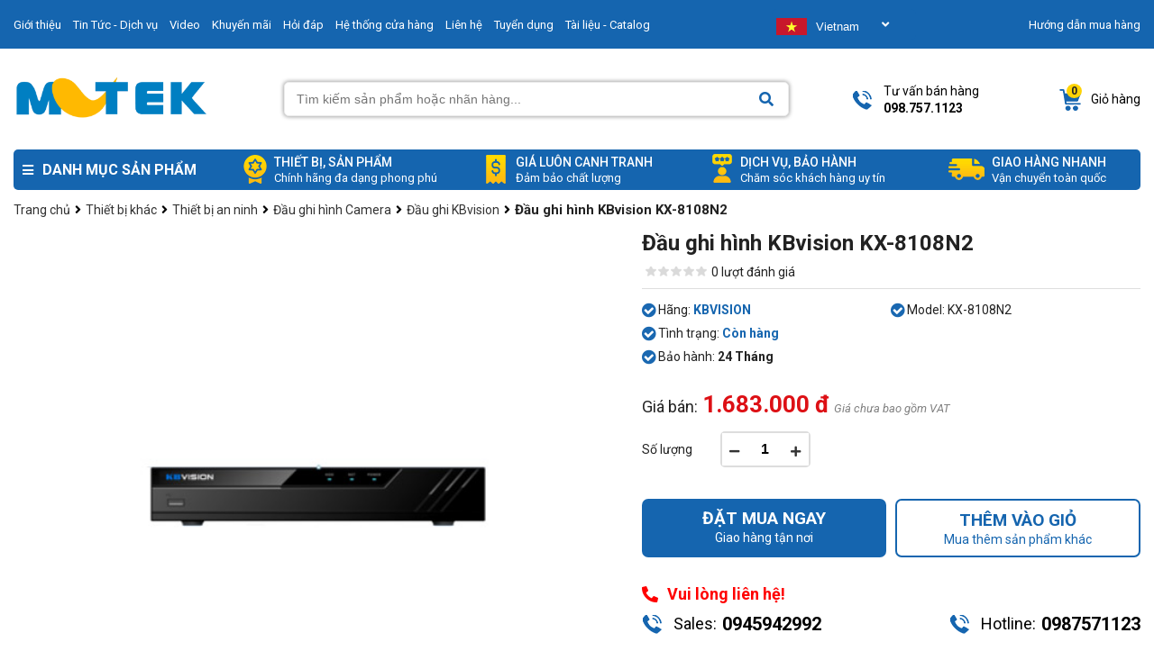

--- FILE ---
content_type: text/html; charset=UTF-8
request_url: https://mvtek.vn/dau-ghi-hinh-kbvision-kx-8108n2.html
body_size: 31564
content:
<!doctype html>
<html lang="vi">
<head>
  <meta name="google-site-verification" content="sCesCFup4gKwKLpOXs9beRSwaDOdK72nOlzGcYdUmJ4" />
  
  <!-- Google Tag Manager -->
<script>(function(w,d,s,l,i){w[l]=w[l]||[];w[l].push({'gtm.start':
new Date().getTime(),event:'gtm.js'});var f=d.getElementsByTagName(s)[0],
j=d.createElement(s),dl=l!='dataLayer'?'&l='+l:'';j.async=true;j.src=
'https://www.googletagmanager.com/gtm.js?id='+i+dl;f.parentNode.insertBefore(j,f);
})(window,document,'script','dataLayer','GTM-KLSS4M6J');</script>
<!-- End Google Tag Manager -->
  
    <meta charset="utf-8" />
    <meta http-equiv="X-UA-Compatible" content="IE=edge,chrome=1" />
    <title>Camera KBvision, camera chất lượng cao, camera giám sát, camera an ninh, camera IP,   camera Wifi  camera hồng ngoại, camera ngày đêm, camera mỹ, came</title>
  	<meta name="viewport" content="width=device-width, initial-scale=1.0">
    <meta name="robots" content="INDEX,FOLLOW" /> 
  	<meta name="description" content="Camera KBvision, camera chất lượng cao, camera giám sát, camera an ninh, camera IP,    camera Wifi  camera hồng ngoại, camera ngày đêm, camera mỹ, camera ngoài trời,    camera trong nhà  Đầu ghi hình Camera, Đầu ghi hình kỹ thuật số, đầu ghi hình, đầu ghi DVR, đầu ghi camera, đầu ghi NVR IP" />
    <meta name="keywords" content="Camera KBvision, camera chất lượng cao, camera giám sát, camera an ninh, camera IP,   camera Wifi  camera hồng ngoại, camera ngày đêm, camera mỹ, camera ngoài trời,   camera trong nhà  Đầu ghi hình Camera, Đầu ghi hình k�" />
  	<link rel="shortcut icon" href="/template/giaodien_2021/images/Logomaivu-Final.png" type="image/x-icon"/>
    
  		
                
  		            <link rel="canonical" href="https://mvtek.vn/dau-ghi-hinh-kbvision-kx-8108n2.html" />
  		        
  		
    
    <!--Open Graph Meta Tags-->
    <meta property="og:title" content="Camera KBvision, camera chất lượng cao, camera giám sát, camera an ninh, camera IP,   camera Wifi  camera hồng ngoại, camera ngày đêm, camera mỹ, came">
    <meta property="og:description" content="Camera KBvision, camera chất lượng cao, camera giám sát, camera an ninh, camera IP,    camera Wifi  camera hồng ngoại, camera ngày đêm, camera mỹ, camera ngoài trời,    camera trong nhà  Đầu ghi hình Camera, Đầu ghi hình kỹ thuật số, đầu ghi hình, đầu ghi DVR, đầu ghi camera, đầu ghi NVR IP">
    
    <meta itemprop="image" content="https://mvtek.vn/media/product/8185_kx_8108n2_1.jpg">
    
  
  	<link rel="stylesheet" href="/template/giaodien_2021/script/style_2021.css?v=25.11.2022.14">
	<link rel="stylesheet" href="https://cdnjs.cloudflare.com/ajax/libs/font-awesome/5.15.3/css/all.min.css">
    <link rel="stylesheet" href="/template/giaodien_2021/script/libbrary.css?v=1.1" type="text/css" />
  	<meta name="google-site-verification" content="CS3EkdgG7_GlX-CYzL1UHw93wjkz3h0WMF5pbpIvBwY" />
 	<meta name="facebook-domain-verification" content="54bnr2zxp2mggp57mx1q1gvq3ldc3g" />  
 	<meta name='dmca-site-verification' content='S0xzNE91dU9kYUx0MjVuNUZWUm5UZz090' />
    <!-- Google tag (gtag.js) -->
    <script async src="https://www.googletagmanager.com/gtag/js?id=G-H5W40KTCT0"></script>
    <script>
      window.dataLayer = window.dataLayer || [];
      function gtag(){dataLayer.push(arguments);}
      gtag('js', new Date());

      gtag('config', 'G-H5W40KTCT0');
    </script>
  </head>
<body>
  
  <!-- Google Tag Manager (noscript) -->
<noscript><iframe src="https://www.googletagmanager.com/ns.html?id=GTM-KLSS4M6J"
height="0" width="0" style="display:none;visibility:hidden"></iframe></noscript>
<!-- End Google Tag Manager (noscript) -->
  
  
    <div class="header">
  <div class="header-top">
    <div class="container">
      <div class="content-header-top d-flex align-items space-between">
        <div class="left">
          <script type="application/ld+json">
            {
            "@context": "http://schema.org",
            "@type": "LocalBusiness",
            "url": 	"https://mvtek.vn",
            "logo": "https://mvtek.vn/template/giaodien_2021/images/logo_mvtek.png",
            "hasMap": "https://goo.gl/maps/y9yAuJriKdRcvt4x5",
            "address": {
            "@type": "PostalAddress",
            "addressLocality": "Bắc Từ Liêm",
            "addressRegion": "TP Hà Nội",
            "postalCode":"10000",
            "streetAddress": "Tầng 4, Tháp A, Tòa T608, đường Tôn Quang Phiệt"
            },
            "description": "Cung cấp thiết bị đo lường, thiết bị kiểm tra, kiểm định,...",
            "name": "Công ty CP Công Nghệ Mai Vũ - MVTEK",
            "telephone": "0945942992",
            "openingHours": "Mo,Tu,We,Th,Fr,Sa 08:00-17:30",
            "geo": {
            "@type": "GeoCoordinates",
            "latitude": "21.05058",
            "longitude": "105.78298"
            }, 			
            "sameAs" : [ "http://www.facebook.com/mvtek.vn",
            "http://www.twitter.com/mvtekvn",
            "http://plus.google.com/your-profile"]
            }
          </script>

          <a href="/gioi-thieu" class="item">Giới thiệu</a>
          <a href="/tin-tuc" class="item">Tin Tức - Dịch vụ</a>
          <a href="/video-san-pham.html" class="item">Video</a>
          <a href="/tin-khuyen-mai.html" class="item active">Khuyến mãi</a>
          <a href="/hoi-dap.html" class="item">Hỏi đáp</a>
          <a href="/he-thong-cua-hang.html" class="item">Hệ thống cửa hàng</a>
          <a href="/lien-he" class="item">Liên hệ</a>
          <a href="/tin-tuyen-dung.html" class="item">Tuyển dụng</a>
          <a href="/tai-lieu-catalog.html" class="item">Tài liệu - Catalog</a>

        </div>

        <!----translate  -->      
        <select class="vodiapicker">
          <option id="lang_vi" value="vi" onclick="doGTranslate('vi|vi');"  data-thumbnail="/template/giaodien_2021/images/flag_vn.png">Vietnam</option>

          <option id="lang_en" value="en" onclick="doGTranslate('vi|en');" data-thumbnail="/template/giaodien_2021/images/flag_en.png" >English</option>

          <option id="lang_zh-CN" value="zh-CN" onclick="doGTranslate('vi|zh-CN');" data-thumbnail="/template/giaodien_2021/images/flag_cn.jpg" >Chinese</option>

          <option id="lang_jp" value="ja" onclick="doGTranslate('vi|ja');"  data-thumbnail="/template/giaodien_2021/images/flag_jp.png" >Japaness</option>

          <option id="lang_ko" value="ko" onclick="doGTranslate('vi|ko');" data-thumbnail="/template/giaodien_2021/images/flag_ko.png" >Korean</option>
        </select>

        <div class="lang-select">
          <button class="btn-select" value="">
          </button>
          <div class="list-language">
            <div id="language">
            </div>
          </div>
        </div>

        <style>
          .skiptranslate{display:none;}
          .vodiapicker{
          display: none; 
          }

          #language{
          padding-right: 10px;
          background: #fff;
          position: absolute;
          z-index: 10;
          width: 160px;
          box-shadow: inset 0 0px 0px 1px #ccc;
          }

          #language img, .btn-select img{
          height: 19px;
          margin-right: 10px;
          }

          #language li{
          list-style: none;
          padding: 8px;
          cursor: pointer;
          display: flex;
          align-items:center;
          }

          #language i{display:none;}
          
          #language li:hover{
          background-color: #F4F3F3;
          width: 160px;
          }

          #language li span, .btn-select li span{
          margin-left: 30px;
          }

          /* item list */

          .list-language{
          display: none;
          width: 100%;
          max-width: 350px;
          box-shadow: 0 6px 12px rgba(0,0,0,.175);
          border: 1px solid rgba(0,0,0,.15);
          border-radius: 5px;

          }

          .open{
          display: show !important;
          }

          .btn-select{
          margin: 10px 0;
          width: 100%;
          max-width: 350px;
          height: 34px;
          border-radius: 5px;
          background-color: #1565af;
          border: none;
          padding: 10px 5px;
          cursor: pointer;
          color: #fff;
          }
          .btn-select li{
          list-style: none;
          float: left;
          padding-bottom: 0px;
          display: flex;
          align-items: center;
          }

          .btn-select:hover li{
          margin-left: 0px;

          }

          .btn-select:hover{
          background-color: #F4F3F3;
          border: none;
          box-shadow: inset 0 0px 0px 1px #ccc;
          color: #000;
          }

          .btn-select:focus{
          outline:none;
          }

          .lang-select{
          width: 160px
          }
        </style>
        <!---end -->


        <div class="right">
          <a href="/t/shopping-guide.html">Hướng dẫn mua hàng</a>
        </div>
      </div>
    </div>
  </div>
  <div class="header-mid">
    <div class="container">
      <div class="content-header-mid d-flex align-items space-between">
        <a href="/" class="logo">
          <h1 style="margin:0; display: none" title="MVTEK.VN - Công ty CP Công Nghệ Mai Vũ">
                MVTEK.VN - Công ty CP Công Nghệ Mai Vũ
          </h1>
          <img src="/template/giaodien_2021/images/logo_mvtek.png" alt="MVTEK.VN - Công ty CP Công Nghệ Mai Vũ" width="216" height="48">
        </a>
        <div class="form__input">
          <form method="get" action="/tim" enctype="multipart/form-data"
                class="clearfix search-form bg-white">
            <div class="searh-form-container">
              <input type="text" id="js-global-search" class="text_search" name="q"
                     placeholder="Tìm kiếm sản phẩm hoặc nhãn hàng..." autocomplete="off">
              <button type="submit" class="submit-search" aria-label="Search">
                <i class="fa fa-search"></i>
              </button>
            </div>
          </form>
          <div class="autocomplete-suggestions"></div>
        </div>
        <div class="header-mid-right d-flex align-items space-between">
          <a href="tel:0987571123" class="item d-flex align-items">
            <i class="icon-2021 phone"></i>
            <div class="header-phone">
              <p>Tư vấn bán hàng</p>
              <b>098.757.1123</b>
            </div>
          </a>
          <div class="item text-center d-flex space-center align-items">
            <i class="icon-2021 account"></i>
            <div class="header-account">
              <b>Tài khoản</b>
              <p>
                <a href="/dang-nhap">Đăng nhập</a>/
                <a href="/dang-ky">Đăng ký</a>
              </p>
            </div>
          </div>
          <a href="/cart" class="item d-flex align-items">
            <div class="icon-cart">
              <i class="icon-2021 cart"></i>
              <span class="js-cart-count cart-count">1</span>
            </div>
            <b class="text">Giỏ hàng</b>
          </a>
        </div>
      </div>
    </div>
  </div>
  

  
  <div style="position: absolute; left: -10000px;">
<a  href="https://yamayo.vn/" target="_blank" rel="dofollow">thước đo mực nước ngầm</a>
<a  href="https://aquaboy.vn/" target="_blank" rel="dofollow">máy đo độ ẩm Vải</a>
<a  href="https://defelsko.vn/" target="_blank" rel="dofollow">Máy đo độ dày sơn</a>
<a  href="https://thietbikythuat.net/" target="_blank" rel="dofollow">thiết bị đo độ cứng</a>
<span style="color:transparent">Kênh <a style="color:transparent" href="https://yamayo.vn/" rel="dofollow" title="thiết bị đo độ cứng"><strong>Nhật Bản</strong></a> chính hãng</span>
<span style="color:transparent">Kênh <a style="color:transparent" href="https://yamayo.vn/" rel="dofollow" title="Kênh "><strong>thiết bị đo</strong></a>thiết bị đo </span>
<span style="color:transparent">Kênh <a style="color:transparent" href="https://aqyaboy.vn" rel="dofollow" title="Kênh "><strong> đo độ ẩm giấy</strong></a> miễn phí giao hàng</span>
</div>
  

  
  
  <div class="header-bottom">
    <div class="container">
      <div class="content-header-bottom d-flex align-items">
        <div class="header-menu">
          <div class="title d-flex align-items">
            <i class="fa fa-bars"></i>
            <h2>Danh mục sản phẩm</h2>
          </div>
          <div class="height-hover"></div>
          <div class="menu_holder not-home" >
            
            <div class="item">
              <a href="/c/709/thiet-bi-vat-tu-nganh-may.html" class="item-cate d-flex align-items space-between">
                
                <div class="img-cat">
                  <img src="/media/category/cat_3fa335533863f5c2f799e22e8a1a8f61.png" alt="mvtek" width="19" height="21">
                </div>
                
                <p class="cat-title">TB thí nghiệm ngành Dệt May</p>
                <i class="fa fa-angle-right" aria-hidden="true"></i>
              </a>
              
              <div class="menu-hover">
                <div class="list-holder d-flex  flex-wrap">
                  
                  <div class="item-holder">
                    <a href="/c/589/may-kiem-tra-do-xu-long-va-do-ben-luc-keo.html" class="title-holder">Máy kiểm tra độ Xù lông, Lực kéo</a>
                    
                  </div>
                  
                  <div class="item-holder">
                    <a href="/c/710/tu-soi-mau-vai.html" class="title-holder">Tủ soi màu vải</a>
                    
                  </div>
                  
                  <div class="item-holder">
                    <a href="/c/587/may-do-do-am-vai.html" class="title-holder">Máy đo độ ẩm Vải may mặc</a>
                    
                  </div>
                  
                  <div class="item-holder">
                    <a href="/c/588/may-do-do-am-cua-da-giay-go.html" class="title-holder">Máy đo độ ẩm của Da, Carton, Gỗ</a>
                    
                  </div>
                  
                  <div class="item-holder">
                    <a href="/c/590/may-kiem-tra-do-ben-cuc-ao.html" class="title-holder">Máy kiểm tra độ bền Cúc</a>
                    
                  </div>
                  
                  <div class="item-holder">
                    <a href="/thuoc-xam-kiem-tra-vai-grey-scale.html" class="title-holder">Máy đo độ phai màu, thước xám</a>
                    
                  </div>
                  
                  <div class="item-holder">
                    <a href="/c/591/may-cat-mau-vai-can-trong-luong-bo-qua-can.html" class="title-holder">Máy Cắt mẫu vải, Cân trọng lượng</a>
                    
                  </div>
                  
                  <div class="item-holder">
                    <a href="/c/711/thiet-bi-phu-tro-nganh-may.html" class="title-holder">Thiết bị phụ trợ ngành may</a>
                    
                  </div>
                  
                </div>
              </div>
              
            </div>
            
            <div class="item">
              <a href="/c/110/thiet-bi-do-day-lop-phu.html" class="item-cate d-flex align-items space-between">
                
                <div class="img-cat">
                  <img src="/media/category/cat_9e37274aacb946512c26ab0492ac8944.png" alt="mvtek" width="19" height="21">
                </div>
                
                <p class="cat-title">Thiết bị đo độ dày lớp sơn phủ</p>
                <i class="fa fa-angle-right" aria-hidden="true"></i>
              </a>
              
              <div class="menu-hover">
                <div class="list-holder d-flex  flex-wrap">
                  
                  <div class="item-holder">
                    <a href="/c/416/thiet-bi-do-nganh-son-ma.html" class="title-holder">Thiết bị đo ngành sơn mạ</a>
                    
                    <div class="holder-last">
                      <a href="/c/345/thiet-bi-do-do-bam-dinh-son.html">Thiết bị đo độ bám dính sơn</a>
                    </div>
                    
                    <div class="holder-last">
                      <a href="/c/415/thiet-bi-do-do-nham.html">Thiết bị đo độ nhám</a>
                    </div>
                    
                  </div>
                  
                  <div class="item-holder">
                    <a href="/do-tren-nen-thep.html" class="title-holder">Đo trên nền kim loại từ tính - Thép</a>
                    
                  </div>
                  
                  <div class="item-holder">
                    <a href="/do-tren-nen-kim-loai-khong-tu-tinh-nhom.html" class="title-holder">Đo trên nền kim loại Không Từ tính</a>
                    
                  </div>
                  
                  <div class="item-holder">
                    <a href="/may-do-do-day-lop-son-phu-chong-chay.html" class="title-holder">Máy đo độ dày lớp sơn chống cháy</a>
                    
                  </div>
                  
                  <div class="item-holder">
                    <a href="/do-tren-nen-thep-va-nhom.html" class="title-holder">Trên nền Từ tính - Không từ tính</a>
                    
                  </div>
                  
                  <div class="item-holder">
                    <a href="/do-tren-nen-go-nhua-thuy-tinh.html" class="title-holder">Đo trên nền Gỗ - Nhựa</a>
                    
                  </div>
                  
                  <div class="item-holder">
                    <a href="/do-tren-nen-be-tong.html" class="title-holder">Đo trên nền Bê Tông</a>
                    
                  </div>
                  
                  <div class="item-holder">
                    <a href="/c/613/may-do-do-bong-be-mat-son-kinh-gach.html" class="title-holder">Máy đo độ bóng bề mặt, sơn, gạch...</a>
                    
                  </div>
                  
                  <div class="item-holder">
                    <a href="/may-do-khuyet-tat-mang-son.html" class="title-holder">Máy đo khuyết tật màng sơn</a>
                    
                  </div>
                  
                  <div class="item-holder">
                    <a href="/phu-kien-may-do-day-lop-son.html" class="title-holder">Phụ kiện máy đo dày lớp sơn</a>
                    
                  </div>
                  
                </div>
              </div>
              
            </div>
            
            <div class="item">
              <a href="/c/117/may-do-phong-xa.html" class="item-cate d-flex align-items space-between">
                
                <div class="img-cat">
                  <img src="/media/category/cat_feb2f7aaa6678b240311b32076e95e9e.png" alt="mvtek" width="19" height="21">
                </div>
                
                <p class="cat-title">Thiết bị đo Phóng xạ - Bức xạ</p>
                <i class="fa fa-angle-right" aria-hidden="true"></i>
              </a>
              
              <div class="menu-hover">
                <div class="list-holder d-flex  flex-wrap">
                  
                  <div class="item-holder">
                    <a href="/thiet-bi-do-phong-xa.html" class="title-holder">Thiết bị đo phóng xạ</a>
                    
                  </div>
                  
                  <div class="item-holder">
                    <a href="/thiet-bi-do-buc-xa-uv.html" class="title-holder">Thiết bị đo bức xạ UV</a>
                    
                  </div>
                  
                </div>
              </div>
              
            </div>
            
            <div class="item">
              <a href="/c/593/thiet-bi-do-do-am.html" class="item-cate d-flex align-items space-between">
                
                <div class="img-cat">
                  <img src="/media/category/cat_8e8512741c8a9bd6ebf8b50afcaa17e4.png" alt="mvtek" width="19" height="21">
                </div>
                
                <p class="cat-title">Thiết bị đo Nhiệt độ - Độ ẩm</p>
                <i class="fa fa-angle-right" aria-hidden="true"></i>
              </a>
              
              <div class="menu-hover">
                <div class="list-holder d-flex  flex-wrap">
                  
                  <div class="item-holder">
                    <a href="/c/696/thiet-bi-do-nhiet-do.html" class="title-holder">Thiết bị đo nhiệt độ</a>
                    
                  </div>
                  
                  <div class="item-holder">
                    <a href="/c/364/may-do-nhiet-do-hong-ngoai.html" class="title-holder">Máy đo nhiệt độ hồng ngoại</a>
                    
                  </div>
                  
                  <div class="item-holder">
                    <a href="/c/600/nhiet-ke-dau-do.html" class="title-holder">Nhiệt kế đầu dò</a>
                    
                  </div>
                  
                  <div class="item-holder">
                    <a href="/c/599/camera-chup-anh-nhiet.html" class="title-holder">Camera chụp ảnh nhiệt</a>
                    
                  </div>
                  
                  <div class="item-holder">
                    <a href="/c/596/nhiet-am-ke.html" class="title-holder">Nhiệt ẩm kế</a>
                    
                  </div>
                  
                  <div class="item-holder">
                    <a href="/c/281/do-do-am-go-xay-dung.html" class="title-holder">Đo độ ẩm gỗ & xây dựng</a>
                    
                  </div>
                  
                  <div class="item-holder">
                    <a href="/c/598/do-do-am-dat.html" class="title-holder">Đo độ ẩm đất</a>
                    
                  </div>
                  
                  <div class="item-holder">
                    <a href="/c/604/do-do-am-nong-san.html" class="title-holder">Đo độ ẩm nông sản</a>
                    
                  </div>
                  
                  <div class="item-holder">
                    <a href="/dau-docam-bien-nhiet-do.html" class="title-holder">Đầu dò(cảm biến) đo nhiệt độ</a>
                    
                    <div class="holder-last">
                      <a href="/c/609/dau-do-dang-day.html">Đầu do bề mặt dạng dây</a>
                    </div>
                    
                    <div class="holder-last">
                      <a href="/c/610/dau-do-goc-vuong.html">Đầu dò bề mặt góc vuông</a>
                    </div>
                    
                    <div class="holder-last">
                      <a href="/c/611/dau-do-dang-thang.html">Đầu dò dạng thẳng</a>
                    </div>
                    
                  </div>
                  
                  <div class="item-holder">
                    <a href="/thiet-bi-do-do-am-vai.html" class="title-holder">Thiết bị đo độ ẩm vải</a>
                    
                  </div>
                  
                  <div class="item-holder">
                    <a href="/may-do-nhiet-do-than-nhiet.html" class="title-holder">Máy đo nhiệt độ thân nhiệt</a>
                    
                  </div>
                  
                  <div class="item-holder">
                    <a href="/c/599/nhiet-am-ke-tu-ghi-datalogger.html" class="title-holder">Nhiệt ẩm kế tự ghi (datalogger)</a>
                    
                  </div>
                  
                </div>
              </div>
              
            </div>
            
            <div class="item">
              <a href="/c/352/thiet-bi-khoa-hoc.html" class="item-cate d-flex align-items space-between">
                
                <div class="img-cat">
                  <img src="/media/category/cat_2d08541fa234e71e7b0ad3c4e762bce2.png" alt="mvtek" width="19" height="21">
                </div>
                
                <p class="cat-title">Thiết bị thí nghiệm phòng LAB</p>
                <i class="fa fa-angle-right" aria-hidden="true"></i>
              </a>
              
              <div class="menu-hover">
                <div class="list-holder d-flex  flex-wrap">
                  
                  <div class="item-holder">
                    <a href="/c/404/thiet-bi-phan-tich-nuoc.html" class="title-holder">Thiết bị Ngành nước</a>
                    
                    <div class="holder-last">
                      <a href="/thiet-bi-do-ec-do-orp-tds.html">Thiết bị đo EC, DO, ORP, TDS</a>
                    </div>
                    
                    <div class="holder-last">
                      <a href="/c/501/do-do-duc-turbidity.html">Đo độ đục (Turbidity)</a>
                    </div>
                    
                    <div class="holder-last">
                      <a href="/c/541/do-nhu-cau-oxi-hoa-hoc-cod.html">Đo nhu cầu oxi hóa học (COD)</a>
                    </div>
                    
                    <div class="holder-last">
                      <a href="/c/542/may-quang-pho-photometers.html">Máy quang phổ (Photometers)</a>
                    </div>
                    
                    <div class="holder-last">
                      <a href="/c/660/but-do-tds-dien-tu.html">Bút đo TDS điện tử</a>
                    </div>
                    
                    <div class="holder-last">
                      <a href="/c/628/bo-dieu-khien-hien-thi.html">Bộ điều khiển & Hiển thị</a>
                    </div>
                    
                  </div>
                  
                  <div class="item-holder">
                    <a href="/thiet-bi-thi-nghiem-phong-lab.html" class="title-holder">Thiết bị Dược Phẩm - Mỹ Phẩm</a>
                    
                    <div class="holder-last">
                      <a href="/c/704/noi-hap-tiet-trung.html">Nồi hấp tiệt trùng</a>
                    </div>
                    
                    <div class="holder-last">
                      <a href="/c/543/may-khuay-tu-magnetic-stirrers.html">Máy khuấy từ, bếp gia nhiệt ( Magnetic stirrers)</a>
                    </div>
                    
                    <div class="holder-last">
                      <a href="/c/712/may-khuay-can.html">Máy khuấy đũa, khuấy cần</a>
                    </div>
                    
                    <div class="holder-last">
                      <a href="/may-lac.html">Máy lắc</a>
                    </div>
                    
                  </div>
                  
                  <div class="item-holder">
                    <a href="/c/390/thiet-bi-quang-hoc.html" class="title-holder">Thiết bị quang học</a>
                    
                    <div class="holder-last">
                      <a href="/c/141/kinh-hien-vi.html">Kính hiển vi</a>
                    </div>
                    
                    <div class="holder-last">
                      <a href="/c/391/thit-bi-dem-khuan-lac.html">Thiết bị đếm khuẩn lạc</a>
                    </div>
                    
                    <div class="holder-last">
                      <a href="/c/394/kinh-lup.html">Kính Lúp</a>
                    </div>
                    
                    <div class="holder-last">
                      <a href="/c/396/kinh-thien-vn.html">Kính thiên văn</a>
                    </div>
                    
                    <div class="holder-last">
                      <a href="/c/405/projectors.html">Projectors</a>
                    </div>
                    
                    <div class="holder-last">
                      <a href="/c/695/kinh-soi-ky-thuat.html">Kính soi kỹ thuật</a>
                    </div>
                    
                  </div>
                  
                  <div class="item-holder">
                    <a href="/thiet-bi-khoa-hoc-khac.html" class="title-holder">Thiết bị khoa học khác</a>
                    
                    <div class="holder-last">
                      <a href="/c/288/tu-lanh-am-sau.html">Tủ lạnh âm sâu</a>
                    </div>
                    
                    <div class="holder-last">
                      <a href="/c/363/be-rua-sieu-am.html">Bể rửa siêu âm</a>
                    </div>
                    
                    <div class="holder-last">
                      <a href="/c/429/thiet-bi-phan-tich.html">Thiết bị phân tích</a>
                    </div>
                    
                    <div class="holder-last">
                      <a href="/c/686/lo-nung.html">Lò nung</a>
                    </div>
                    
                    <div class="holder-last">
                      <a href="/may-chung-cat-dam.html">Máy chưng cất đạm</a>
                    </div>
                    
                    <div class="holder-last">
                      <a href="/bep-cach-thuy.html">Bếp cách thuỷ</a>
                    </div>
                    
                    <div class="holder-last">
                      <a href="/may-chiet.html">Máy chiết</a>
                    </div>
                    
                    <div class="holder-last">
                      <a href="/pipette.html">Pipette</a>
                    </div>
                    
                    <div class="holder-last">
                      <a href="/bom-chan-khong.html">Bơm chân không</a>
                    </div>
                    
                    <div class="holder-last">
                      <a href="/bep-dun-binh-cau.html">Bếp Đun Bình Cầu</a>
                    </div>
                    
                  </div>
                  
                  <div class="item-holder">
                    <a href="/c/614/thi-nghiem-nganh-thuc-pham.html" class="title-holder">Thí nghiệm ngành thực phẩm</a>
                    
                    <div class="holder-last">
                      <a href="/c/667/may-ly-tam.html">Máy ly tâm</a>
                    </div>
                    
                    <div class="holder-last">
                      <a href="/tu-say.html">Tủ sấy</a>
                    </div>
                    
                    <div class="holder-last">
                      <a href="/tu-am.html">Tủ ấm</a>
                    </div>
                    
                  </div>
                  
                  <div class="item-holder">
                    <a href="/c/430/khuc-xa-ke-rafractometers.html" class="title-holder">Khúc xạ kế</a>
                    
                    <div class="holder-last">
                      <a href="/c/642/khuc-xa-ke-do-man-dang-but.html">Khúc xạ kế độ mặn dạng bút</a>
                    </div>
                    
                    <div class="holder-last">
                      <a href="/c/640/khuc-xa-ke-do-man-bo-tui.html">Khúc xạ kế độ mặn bỏ túi</a>
                    </div>
                    
                    <div class="holder-last">
                      <a href="/c/641/khuc-xa-ke-do-ngot-bo-tui.html">Khúc xạ kế độ ngọt bỏ túi</a>
                    </div>
                    
                    <div class="holder-last">
                      <a href="/c/707/khuc-xa-ke-do-thuy-phan-mat-ong.html">Khúc xạ kế đo thuỷ phần mật ong</a>
                    </div>
                    
                    <div class="holder-last">
                      <a href="/c/643/khuc-xa-ke-do-do-ngot-dang-but.html">Khúc xạ kế độ ngọt dạng bút</a>
                    </div>
                    
                    <div class="holder-last">
                      <a href="/c/645/khuc-xa-ke-do-ngot-dat-ban.html">Khúc xạ kế độ ngọt đặt bàn</a>
                    </div>
                    
                    <div class="holder-last">
                      <a href="/c/646/khuc-xa-ke-do-ngot-cong-nghiep.html">Khúc xạ kế độ ngọt công nghiệp</a>
                    </div>
                    
                  </div>
                  
                  <div class="item-holder">
                    <a href="/c/705/tu-an-toan-sinh-hoc.html" class="title-holder">Tủ an toàn sinh học</a>
                    
                  </div>
                  
                  <div class="item-holder">
                    <a href="/c/392/thiet-bi-cat-nuoc.html" class="title-holder">Thiết bị cất nước</a>
                    
                  </div>
                  
                  <div class="item-holder">
                    <a href="/c/638/phim-x-quang-cong-nghiep.html" class="title-holder">Phim chụp X quang công nghiệp</a>
                    
                  </div>
                  
                </div>
              </div>
              
            </div>
            
            <div class="item">
              <a href="/c/113/may-do-do-cung.html" class="item-cate d-flex align-items space-between">
                
                <div class="img-cat">
                  <img src="/media/category/cat_ad1112a160087c645210a667032a92a4.png" alt="mvtek" width="19" height="21">
                </div>
                
                <p class="cat-title">Máy đo độ cứng kim loại</p>
                <i class="fa fa-angle-right" aria-hidden="true"></i>
              </a>
              
              <div class="menu-hover">
                <div class="list-holder d-flex  flex-wrap">
                  
                  <div class="item-holder">
                    <a href="/c/618/may-do-do-cung-de-ban-brinell.html" class="title-holder">Máy đo độ cứng để bàn Brinell</a>
                    
                  </div>
                  
                  <div class="item-holder">
                    <a href="/c/616/may-do-do-cung-cam-tay.html" class="title-holder">Máy đo độ cứng kim loại cầm tay</a>
                    
                  </div>
                  
                  <div class="item-holder">
                    <a href="/c/617/may-do-do-cung-de-ban.html" class="title-holder">Máy đo độ cứng để bàn Rockwell</a>
                    
                  </div>
                  
                </div>
              </div>
              
            </div>
            
            <div class="item">
              <a href="/c/593/thiet-bi-do-nganh-thuc-pham.html" class="item-cate d-flex align-items space-between">
                
                <div class="img-cat">
                  <img src="/media/category/cat_c31f8426d317a3c45e0e422e364cf83f.png" alt="mvtek" width="19" height="21">
                </div>
                
                <p class="cat-title">Thiết bị đo Ngành thực phẩm</p>
                <i class="fa fa-angle-right" aria-hidden="true"></i>
              </a>
              
              <div class="menu-hover">
                <div class="list-holder d-flex  flex-wrap">
                  
                  <div class="item-holder">
                    <a href="/c/594/do-do-ngot.html" class="title-holder">Đo độ Ngọt</a>
                    
                  </div>
                  
                  <div class="item-holder">
                    <a href="/c/595/do-ph-thuc-pham.html" class="title-holder">Đo pH thực phẩm</a>
                    
                  </div>
                  
                  <div class="item-holder">
                    <a href="/c/596/do-do-man.html" class="title-holder">Đo độ Mặn</a>
                    
                  </div>
                  
                  <div class="item-holder">
                    <a href="/c/597/thiet-bi-do-nhiet-do.html" class="title-holder">Thiết bị đo Nhiệt độ</a>
                    
                  </div>
                  
                  <div class="item-holder">
                    <a href="/c/608/may-phan-tich-cau-truc-thuc-pham.html" class="title-holder">Máy phân tích cấu trúc thực phẩm</a>
                    
                  </div>
                  
                </div>
              </div>
              
            </div>
            
            <div class="item">
              <a href="/c/615/may-do-kich-thuoc-2d-3d.html" class="item-cate d-flex align-items space-between">
                
                <div class="img-cat">
                  <img src="/media/category/cat_0d51a6332a9c1421047baeb9ebfb5de1.png" alt="mvtek" width="19" height="21">
                </div>
                
                <p class="cat-title">Máy đo kích thước quang học 2D, 3D</p>
                
              </a>
              
            </div>
            
            <div class="item">
              <a href="/c/371/do-bui-khi-doc-phong-xa.html" class="item-cate d-flex align-items space-between">
                
                <div class="img-cat">
                  <img src="/media/category/cat_5a51ec17c0fea80a56634557f11c997f.png" alt="mvtek" width="19" height="21">
                </div>
                
                <p class="cat-title">Máy đo độ bụi, Đếm hạt - Khí độc</p>
                <i class="fa fa-angle-right" aria-hidden="true"></i>
              </a>
              
              <div class="menu-hover">
                <div class="list-holder d-flex  flex-wrap">
                  
                  <div class="item-holder">
                    <a href="/c/612/may-do-nong-do-bui.html" class="title-holder">Máy đo nồng độ bụi</a>
                    
                  </div>
                  
                  <div class="item-holder">
                    <a href="/c/613/do-nong-do-o2-co-co2.html" class="title-holder">Đo nồng độ O2, CO, CO2, NH3, H2, H2S, SO2, CH4, N2, NO2...</a>
                    
                  </div>
                  
                  <div class="item-holder">
                    <a href="/c/614/do-khi-gar.html" class="title-holder">Đo khí Gar</a>
                    
                  </div>
                  
                  <div class="item-holder">
                    <a href="/bom-lay-mau-khi.html" class="title-holder">Bơm lấy mẫu khí</a>
                    
                  </div>
                  
                  <div class="item-holder">
                    <a href="/may-do-khi-thai-may-do-khi-doc.html" class="title-holder">Máy đo khí thải, Máy đo khí độc</a>
                    
                  </div>
                  
                  <div class="item-holder">
                    <a href="/ong-phat-hien-nhanh-khi-doc.html" class="title-holder">Ống phát hiện nhanh khí độc</a>
                    
                  </div>
                  
                </div>
              </div>
              
            </div>
            
            <div class="item">
              <a href="/c/403/thiet-bi-do-co-khi.html" class="item-cate d-flex align-items space-between">
                
                <div class="img-cat">
                  <img src="/media/category/cat_282e1e85071fe15dcf7950cdb3c82e3a.png" alt="mvtek" width="19" height="21">
                </div>
                
                <p class="cat-title">Thiết bị đo ngành Cơ khí</p>
                <i class="fa fa-angle-right" aria-hidden="true"></i>
              </a>
              
              <div class="menu-hover">
                <div class="list-holder d-flex  flex-wrap">
                  
                  <div class="item-holder">
                    <a href="/c/562/panme-micrometer.html" class="title-holder">Pamme - Micrometer</a>
                    
                    <div class="holder-last">
                      <a href="/c/106/thuoc-panme-do-ngoai.html">Panme điện tử đo ngoài</a>
                    </div>
                    
                    <div class="holder-last">
                      <a href="/c/615/panme-co-do-ngoai.html">Panme cơ đo ngoài</a>
                    </div>
                    
                    <div class="holder-last">
                      <a href="/c/544/panme-do-trong-inside-micrometers.html">Panme đo trong</a>
                    </div>
                    
                    <div class="holder-last">
                      <a href="/c/571/panme-mo-det.html">Panme mỏ dẹt</a>
                    </div>
                    
                    <div class="holder-last">
                      <a href="/c/572/panme-do-chan-re.html">Pame đo chân ren</a>
                    </div>
                    
                    <div class="holder-last">
                      <a href="/c/573/panme-dia.html">Panme đĩa</a>
                    </div>
                    
                    <div class="holder-last">
                      <a href="/c/574/panme-hE1BB8Dng-sau.html">Panme họng sâu</a>
                    </div>
                    
                    <div class="holder-last">
                      <a href="/c/577/panme-de-chu-v.html">Panme đế chữ V</a>
                    </div>
                    
                    <div class="holder-last">
                      <a href="/c/580/dau-panme.html">Đầu panme</a>
                    </div>
                    
                    <div class="holder-last">
                      <a href="/c/639/panme-do-mep-do-gan.html">Panme đo mép, đo gân</a>
                    </div>
                    
                    <div class="holder-last">
                      <a href="/c/565/C491E1BABF-panme.html">Đế panme</a>
                    </div>
                    
                  </div>
                  
                  <div class="item-holder">
                    <a href="/c/581/thuoc-cap-caliper.html" class="title-holder">Thước cặp - Caliper</a>
                    
                    <div class="holder-last">
                      <a href="/c/105/thuoc-cap-dien-tu.html">Thước cặp điện tử</a>
                    </div>
                    
                    <div class="holder-last">
                      <a href="/c/665/thuoc-cap-co.html">Thước cặp cơ</a>
                    </div>
                    
                    <div class="holder-last">
                      <a href="/c/666/thuoc-cap-dong-ho.html">Thước cặp đồng hồ</a>
                    </div>
                    
                    <div class="holder-last">
                      <a href="/c/668/thuoc-do-module-banh-rang.html">Thước đo module bánh răng</a>
                    </div>
                    
                    <div class="holder-last">
                      <a href="/c/585/thuoc-cap-do-do-day-ong.html">Thước cặp đo độ dày ống</a>
                    </div>
                    
                    <div class="holder-last">
                      <a href="/c/586/thuoc-cap-nang-luong-mat-troi.html">Thước cặp năng lượng mặt trời</a>
                    </div>
                    
                    <div class="holder-last">
                      <a href="/c/582/thuoc-cap-do-duong-tam.html">Thước cặp đo khoảng cách tâm</a>
                    </div>
                    
                    <div class="holder-last">
                      <a href="/c/583/thuoc-cap-tu-soi-carbon.html">Thước cặp từ sợi carbon</a>
                    </div>
                    
                    <div class="holder-last">
                      <a href="/c/584/thuoc-cap-do-trong.html">Thước cặp đo trong</a>
                    </div>
                    
                  </div>
                  
                  <div class="item-holder">
                    <a href="/c/569/dong-ho-so-do.html" class="title-holder">Đồng hồ so & Đồng hồ đo</a>
                    
                    <div class="holder-last">
                      <a href="/c/468/dong-ho-so-chan-tru.html">Đồng hồ so chân trụ</a>
                    </div>
                    
                    <div class="holder-last">
                      <a href="/c/591/dong-ho-so-chan-gap.html">Đồng hồ so chân gập</a>
                    </div>
                    
                    <div class="holder-last">
                      <a href="/c/592/dong-ho-so-dien-tu.html">Đồng hồ so điện tử</a>
                    </div>
                    
                    <div class="holder-last">
                      <a href="/c/635/dong-ho-so-nam.html">Đồng hồ so nằm</a>
                    </div>
                    
                    <div class="holder-last">
                      <a href="/c/458/dong-ho-do-do-day.html">Đồng hồ đo độ dày</a>
                    </div>
                    
                    <div class="holder-last">
                      <a href="/c/669/thuoc-dong-ho.html">Thước đồng hồ</a>
                    </div>
                    
                    <div class="holder-last">
                      <a href="/c/451/de-ga-panme.html">Chân, gá & đế từ</a>
                    </div>
                    
                    <div class="holder-last">
                      <a href="/c/672/ga-dao-kiem-granit.html">Gá đo kiểm Granit</a>
                    </div>
                    
                  </div>
                  
                  <div class="item-holder">
                    <a href="/c/547/thuoc-la-rules.html" class="title-holder">Thước lá - Rules</a>
                    
                  </div>
                  
                  <div class="item-holder">
                    <a href="/c/570/do-lo-vong-trong.html" class="title-holder">Đo lỗ & vòng trong</a>
                    
                    <div class="holder-last">
                      <a href="/c/459/dong-ho-do-lo.html">Đồng hồ đo lỗ</a>
                    </div>
                    
                    <div class="holder-last">
                      <a href="/c/545/panme-do-lo.html">Panme đo lỗ</a>
                    </div>
                    
                    <div class="holder-last">
                      <a href="/c/564/panme-do-vong-trong.html">Panme đo vòng trong</a>
                    </div>
                    
                    <div class="holder-last">
                      <a href="/c/671/mau-chuan-do-lo.html">Mẫu chuẩn đo lỗ</a>
                    </div>
                    
                    <div class="holder-last">
                      <a href="/c/588/thanh-noi-dai-thuoc-do-lo.html">Thanh nối dài thước đo lỗ</a>
                    </div>
                    
                  </div>
                  
                  <div class="item-holder">
                    <a href="/c/520/do-goc-e-ke-compa.html" class="title-holder">Đo góc, ê ke, compa</a>
                    
                    <div class="holder-last">
                      <a href="/c/457/thuoc-do-goc.html">Thước đo góc</a>
                    </div>
                    
                    <div class="holder-last">
                      <a href="/c/548/eke-thuoc-vuong.html">Eke-căn góc                              (59)</a>
                    </div>
                    
                    <div class="holder-last">
                      <a href="/c/551/vach-dau-compa-spring-dividers.html">Vạch dấu, compa</a>
                    </div>
                    
                    <div class="holder-last">
                      <a href="/c/524/thuoc-thuy-level.html">Thước thủy-Level</a>
                    </div>
                    
                    <div class="holder-last">
                      <a href="/c/550/ban-ra-chuan.html">Bàn rà chuẩn, bàn Map, bàn Đá</a>
                    </div>
                    
                  </div>
                  
                  <div class="item-holder">
                    <a href="/c/456/can-mau-duong-do.html" class="title-holder">Căn mẫu, dưỡng đo</a>
                    
                    <div class="holder-last">
                      <a href="/c/553/can-la-do-day.html">Căn lá độ dày</a>
                    </div>
                    
                    <div class="holder-last">
                      <a href="/c/555/duong-do-ban-kinh.html">Dưỡng đo bán kính</a>
                    </div>
                    
                    <div class="holder-last">
                      <a href="/c/554/dong-do-ren.html">Dưỡng đo ren</a>
                    </div>
                    
                    <div class="holder-last">
                      <a href="/c/678/duong-do-lo.html">Dưỡng đo lỗ, đo khe</a>
                    </div>
                    
                    <div class="holder-last">
                      <a href="/c/561/do-nganh-han.html">Đo ngành hàn</a>
                    </div>
                    
                    <div class="holder-last">
                      <a href="/c/556/mau-chuan-do-nham.html">Mẫu chuẩn độ nhám</a>
                    </div>
                    
                    <div class="holder-last">
                      <a href="/c/557/ren-chot.html">Ren chốt</a>
                    </div>
                    
                  </div>
                  
                  <div class="item-holder">
                    <a href="/c/566/do-sau-cao.html" class="title-holder">Đo Sâu & Cao</a>
                    
                    <div class="holder-last">
                      <a href="/c/107/thuoc-do-do-sau-dien-tu.html">Thước đo độ sâu điện tử</a>
                    </div>
                    
                    <div class="holder-last">
                      <a href="/c/627/thuoc-do-sau-co-khi.html">Thước đo sâu cơ khí</a>
                    </div>
                    
                    <div class="holder-last">
                      <a href="/c/568/dong-ho-do-sau.html">Đồng hồ đo sâu</a>
                    </div>
                    
                    <div class="holder-last">
                      <a href="/c/546/panme-do-sau-depth-micrometer.html">Panme đo sâu</a>
                    </div>
                    
                    <div class="holder-last">
                      <a href="/c/469/thuoc-do-cao.html">Thước đo cao</a>
                    </div>
                    
                    <div class="holder-last">
                      <a href="/c/567/do-cao-dong-ho-so.html">Đo cao đồng hồ số</a>
                    </div>
                    
                  </div>
                  
                  <div class="item-holder">
                    <a href="/c/560/thuoc-cuon.html" class="title-holder">Thước cuộn - Thước dây</a>
                    
                  </div>
                  
                </div>
              </div>
              
            </div>
            
            <div class="item">
              <a href="/c/279/may-do-ph.html" class="item-cate d-flex align-items space-between">
                
                <div class="img-cat">
                  <img src="/media/category/cat_27fffa29057072c801b55e610e4ff29d.png" alt="mvtek" width="19" height="21">
                </div>
                
                <p class="cat-title">Thiết bị đo pH chuyên dụng</p>
                <i class="fa fa-angle-right" aria-hidden="true"></i>
              </a>
              
              <div class="menu-hover">
                <div class="list-holder d-flex  flex-wrap">
                  
                  <div class="item-holder">
                    <a href="/but-do-ph.html" class="title-holder">Bút đo pH</a>
                    
                  </div>
                  
                  <div class="item-holder">
                    <a href="/thiet-bi-do-ph-cam-tay.html" class="title-holder">Thiết bị đo pH cầm tay</a>
                    
                  </div>
                  
                  <div class="item-holder">
                    <a href="/thiet-bi-do-ph-de-ban.html" class="title-holder">Thiết bị đo pH để bàn</a>
                    
                  </div>
                  
                  <div class="item-holder">
                    <a href="/dien-cuc-ph.html" class="title-holder">Điện cực pH</a>
                    
                  </div>
                  
                </div>
              </div>
              
            </div>
            
            <div class="item">
              <a href="/thuoc-do-muc-nuoc-ngam.html" class="item-cate d-flex align-items space-between">
                
                <div class="img-cat">
                  <img src="/media/category/cat_9ff7f14d5ae76468aeeafeae85667d1e.png" alt="mvtek" width="19" height="21">
                </div>
                
                <p class="cat-title">Thước đo mực nước ngầm</p>
                
              </a>
              
            </div>
            
            <div class="item">
              <a href="/c/619/thiet-bi-bay-uav-drone.html" class="item-cate d-flex align-items space-between">
                
                <div class="img-cat">
                  <img src="/media/category/cat_b14c5f1ce3da37527f5443e568a42f32.jpg" alt="mvtek" width="19" height="21">
                </div>
                
                <p class="cat-title">Thiết bị bay UAV-Drone</p>
                
              </a>
              
            </div>
            
            <div class="item">
              <a href="/c/356/may-dinh-vi-gps.html" class="item-cate d-flex align-items space-between">
                
                <div class="img-cat">
                  <img src="/media/category/cat_35f77bb70f3f5acc3a70df0bc21e1559.png" alt="mvtek" width="19" height="21">
                </div>
                
                <p class="cat-title">Máy định vị GPS - Vệ tinh</p>
                <i class="fa fa-angle-right" aria-hidden="true"></i>
              </a>
              
              <div class="menu-hover">
                <div class="list-holder d-flex  flex-wrap">
                  
                  <div class="item-holder">
                    <a href="/dinh-vi-dung-cho-hang-hai.html" class="title-holder">Định vị dùng cho hàng hải</a>
                    
                  </div>
                  
                  <div class="item-holder">
                    <a href="/phu-kien-gps.html" class="title-holder">Phụ kiện GPS</a>
                    
                  </div>
                  
                  <div class="item-holder">
                    <a href="/dinh-vi-gps-co-camera.html" class="title-holder">Định vị GPS có Camera</a>
                    
                  </div>
                  
                  <div class="item-holder">
                    <a href="/dinh-vi-gps-khong-co-camera.html" class="title-holder">Định vị GPS không có Camera</a>
                    
                  </div>
                  
                  <div class="item-holder">
                    <a href="/dinh-vi-gps-ho-tro-tieng-viet.html" class="title-holder">Định vị GPS hỗ trợ Tiếng việt</a>
                    
                  </div>
                  
                </div>
              </div>
              
            </div>
            
            <div class="item">
              <a href="/c/472/do-kiem-va-phan-tich.html" class="item-cate d-flex align-items space-between">
                
                <div class="img-cat">
                  <img src="/media/category/cat_a9350a1938ae8355dda2e5a712f34f75.png" alt="mvtek" width="19" height="21">
                </div>
                
                <p class="cat-title">Đo kiểm & phân tích</p>
                <i class="fa fa-angle-right" aria-hidden="true"></i>
              </a>
              
              <div class="menu-hover">
                <div class="list-holder d-flex  flex-wrap">
                  
                  <div class="item-holder">
                    <a href="/c/82/phan-tich-moi-truong.html" class="title-holder">Phân tích môi trường</a>
                    
                    <div class="holder-last">
                      <a href="/c/185/may-do-cuong-do-anh-sang.html">Máy đo cường độ ánh sáng</a>
                    </div>
                    
                    <div class="holder-last">
                      <a href="/c/379/may-do-tieng-on.html">Máy đo độ ồn, âm thanh</a>
                    </div>
                    
                    <div class="holder-last">
                      <a href="/c/381/can-dien-tu.html">Cân điện tử</a>
                    </div>
                    
                    <div class="holder-last">
                      <a href="/c/351/may-do-nong-do-con.html">Máy đo nồng độ cồn</a>
                    </div>
                    
                    <div class="holder-last">
                      <a href="/c/370/may-do-toc-do-gio.html">Máy đo tốc độ gió</a>
                    </div>
                    
                    <div class="holder-last">
                      <a href="/c/703/thiet-bi-du-bao-thoi-tiet.html">Thiết bị dự báo thời tiết</a>
                    </div>
                    
                    <div class="holder-last">
                      <a href="/c/600/do-nhiet-do-moi-truong.html">Đo nhiệt độ môi trường</a>
                    </div>
                    
                  </div>
                  
                  <div class="item-holder">
                    <a href="/c/474/thiet-bi-trac-dia.html" class="title-holder">Trắc địa & xây dựng</a>
                    
                    <div class="holder-last">
                      <a href="/c/369/la-ban.html">La bàn</a>
                    </div>
                    
                    <div class="holder-last">
                      <a href="/c/194/may-do-khoang-cach.html">Máy đo khoảng cách, thước dây, thước cuộn</a>
                    </div>
                    
                    <div class="holder-last">
                      <a href="/c/108/thiet-bi-do-nghieng-goc.html">Thiết bị đo nghiêng & góc</a>
                    </div>
                    
                    <div class="holder-last">
                      <a href="/c/521/may-can-muc-laser.html">Máy cân mực laser</a>
                    </div>
                    
                    <div class="holder-last">
                      <a href="/c/514/may-thuy-binh.html">Máy thủy bình</a>
                    </div>
                    
                    <div class="holder-last">
                      <a href="/c/516/may-kinh-vi.html">Máy kinh vĩ</a>
                    </div>
                    
                    <div class="holder-last">
                      <a href="/c/515/may-toan-dac.html">Máy toàn đạc</a>
                    </div>
                    
                    <div class="holder-last">
                      <a href="/c/670/thet-bi-lam-nghiep.html">Thiết bị lâm nghiệp</a>
                    </div>
                    
                    <div class="holder-last">
                      <a href="/c/395/ong-nhom.html">Ống nhòm</a>
                    </div>
                    
                    <div class="holder-last">
                      <a href="/c/552/thiet-bi-khac.html">Thiết bị khác</a>
                    </div>
                    
                  </div>
                  
                  <div class="item-holder">
                    <a href="/c/179/thiet-bi-do-dien.html" class="title-holder">Thiết bị đo điện</a>
                    
                    <div class="holder-last">
                      <a href="/c/180/dong-ho-van-nang.html">Đồng hồ vạn năng</a>
                    </div>
                    
                    <div class="holder-last">
                      <a href="/c/184/ampe-kim.html">Ampe kìm</a>
                    </div>
                    
                    <div class="holder-last">
                      <a href="/c/607/dao-dong-ky.html">Dao động ký</a>
                    </div>
                    
                    <div class="holder-last">
                      <a href="/c/606/may-phan-tich-pho.html">Máy phân tích phổ</a>
                    </div>
                    
                    <div class="holder-last">
                      <a href="/c/605/may-phat-xung.html">Máy phát xung</a>
                    </div>
                    
                    <div class="holder-last">
                      <a href="/c/616/dong-ho-chi-thi-pha.html">Đồng hồ chỉ thị pha</a>
                    </div>
                    
                    <div class="holder-last">
                      <a href="/c/617/may-kiem-tra-acqui.html">Máy kiểm tra acqui</a>
                    </div>
                    
                    <div class="holder-last">
                      <a href="/c/618/do-rlc.html">Đo RCL</a>
                    </div>
                    
                    <div class="holder-last">
                      <a href="/c/181/thiet-bi-do-dien-tro.html">Đo điện trở</a>
                    </div>
                    
                    <div class="holder-last">
                      <a href="/c/619/nguon-cap.html">Nguồn cấp</a>
                    </div>
                    
                    <div class="holder-last">
                      <a href="/c/620/do-dien-tu-truong.html">Đo điện từ trường</a>
                    </div>
                    
                    <div class="holder-last">
                      <a href="/c/621/kiem-tra-dien-ap.html">Kiểm tra điện áp</a>
                    </div>
                    
                    <div class="holder-last">
                      <a href="/c/411/do-dien-da-nang.html">Đo điện đa năng</a>
                    </div>
                    
                    <div class="holder-last">
                      <a href="/c/622/phan-tich-cong-suat.html">Phân tích công suất</a>
                    </div>
                    
                    <div class="holder-last">
                      <a href="/c/182/thiet-bi-do-dien-tro-dat.html">Đo điện trở đất</a>
                    </div>
                    
                    <div class="holder-last">
                      <a href="/thiet-bi-do-thu-tu-pha.html">Thiết bị đo thứ tự pha</a>
                    </div>
                    
                    <div class="holder-last">
                      <a href="/bang-dien-tro-mau.html">Bảng điện trở mẫu</a>
                    </div>
                    
                    <div class="holder-last">
                      <a href="/dung-cu-do-dien-tro-thap-milliohm.html">Dụng cụ đo điện trở thấp - Milliohm</a>
                    </div>
                    
                    <div class="holder-last">
                      <a href="/c/598/may-do-do-cao-do-vong-cap-dien.html">Máy đo độ cao, độ võng cáp điện</a>
                    </div>
                    
                  </div>
                  
                  <div class="item-holder">
                    <a href="/c/587/may-do-kiem-tra.html" class="title-holder">Máy đo & kiểm tra</a>
                    
                    <div class="holder-last">
                      <a href="/c/685/may-do-do-nhot.html">Máy đo độ nhớt, độ đặc</a>
                    </div>
                    
                    <div class="holder-last">
                      <a href="/c/523/do-do-day-vat-lieu.html">Đo độ dày vật liệu</a>
                    </div>
                    
                    <div class="holder-last">
                      <a href="/c/637/do-do-cung-cao-su.html">Đo độ cứng cao su</a>
                    </div>
                    
                    <div class="holder-last">
                      <a href="/c/428/may-do-do-rung.html">Máy đo độ rung</a>
                    </div>
                    
                    <div class="holder-last">
                      <a href="/c/708/thiet-bi-do-luc.html">Thiết bị đo lực</a>
                    </div>
                    
                    <div class="holder-last">
                      <a href="/c/418/thiet-bi-do-toc-do-vong-quay.html">Thiết bị đo tốc độ vòng quay</a>
                    </div>
                    
                    <div class="holder-last">
                      <a href="/c/518/may-noi-soi-ky-thuat.html">Camera nội soi kỹ thuật</a>
                    </div>
                    
                    <div class="holder-last">
                      <a href="/thiet-bi-do-ap-suat.html">Thiết bị đo áp suất</a>
                    </div>
                    
                    <div class="holder-last">
                      <a href="/may-sieu-am-khuyet-tat.html">Máy siêu âm khuyết tật</a>
                    </div>
                    
                    <div class="holder-last">
                      <a href="/kiem-tra-day-dien-o-cam-cap-dien.html">Kiểm tra dây điện, Ổ cắm, Cáp điện</a>
                    </div>
                    
                    <div class="holder-last">
                      <a href="/dong-ho-bam-gio.html">Đồng hồ bấm giờ</a>
                    </div>
                    
                    <div class="holder-last">
                      <a href="/c/601/may-kiem-tra-do-cung-be-tong.html">máy kiểm tra độ cứng bê tông</a>
                    </div>
                    
                  </div>
                  
                </div>
              </div>
              
            </div>
            
            <div class="item">
              <a href="/may-dien-giai-may-ion-kiem.html" class="item-cate d-flex align-items space-between">
                
                <div class="img-cat">
                  <img src="/media/category/cat_9928adb9ca03cafda3befe6381ae1145.png" alt="mvtek" width="19" height="21">
                </div>
                
                <p class="cat-title">Máy điện giải tạo nước ion kiềm</p>
                
              </a>
              
            </div>
            
            <div class="item">
              <a href="/c/476/do-gia-dung.html" class="item-cate d-flex align-items space-between">
                
                <div class="img-cat">
                  <img src="/media/category/cat_d9c678a46bee1ecdfe90ac4daa0ed164.png" alt="mvtek" width="19" height="21">
                </div>
                
                <p class="cat-title">Thiết bị gia dụng</p>
                <i class="fa fa-angle-right" aria-hidden="true"></i>
              </a>
              
              <div class="menu-hover">
                <div class="list-holder d-flex  flex-wrap">
                  
                  <div class="item-holder">
                    <a href="/c/592/may-loc-khong-khi.html" class="title-holder">Máy lọc không khí</a>
                    
                  </div>
                  
                  <div class="item-holder">
                    <a href="/c/506/quat-may-loc-nuoc.html" class="title-holder">Máy lọc nước tinh khiết</a>
                    
                  </div>
                  
                  <div class="item-holder">
                    <a href="/c/644/tu-lanh-di-dong.html" class="title-holder">Tủ lạnh di động</a>
                    
                  </div>
                  
                  <div class="item-holder">
                    <a href="/c/517/may-cat-co.html" class="title-holder">Máy cắt cỏ</a>
                    
                  </div>
                  
                  <div class="item-holder">
                    <a href="/c/504/cay-nuoc-nong-lanh.html" class="title-holder">Cây nước nóng lạnh</a>
                    
                  </div>
                  
                  <div class="item-holder">
                    <a href="/c/505/may-suoi-dau.html" class="title-holder">Máy sưởi dầu</a>
                    
                  </div>
                  
                  <div class="item-holder">
                    <a href="/may-giat-hap-say.html" class="title-holder">Máy giặt, hấp, sấy</a>
                    
                  </div>
                  
                </div>
              </div>
              
            </div>
            
            <div class="item">
              <a href="/c/86/hoa-chat-cong-nghiep.html" class="item-cate d-flex align-items space-between">
                
                <div class="img-cat">
                  <img src="/media/category/cat_c1dcf65822f3f044fceaa928c05e1247.png" alt="mvtek" width="19" height="21">
                </div>
                
                <p class="cat-title">Hóa chất công nghiệp</p>
                <i class="fa fa-angle-right" aria-hidden="true"></i>
              </a>
              
              <div class="menu-hover">
                <div class="list-holder d-flex  flex-wrap">
                  
                  <div class="item-holder">
                    <a href="/c/137/hoa-chat-merck.html" class="title-holder">Hóa chất Merck</a>
                    
                  </div>
                  
                  <div class="item-holder">
                    <a href="/c/138/hoa-chat-taiho-kohzai.html" class="title-holder">Hóa chất Taiho Kohzai</a>
                    
                  </div>
                  
                  <div class="item-holder">
                    <a href="/c/139/hoa-chat-nabakem.html" class="title-holder">Hóa chất Nabakem</a>
                    
                  </div>
                  
                  <div class="item-holder">
                    <a href="/c/283/keo-dan-loctite.html" class="title-holder">Keo dán Loctite</a>
                    
                  </div>
                  
                  <div class="item-holder">
                    <a href="/c/700/hoa-chat-trusco.html" class="title-holder">Hoá chất Trusco</a>
                    
                  </div>
                  
                  <div class="item-holder">
                    <a href="/hoa-chat-cong-nghiep-khac.html" class="title-holder">Hóa chất công nghiệp khác</a>
                    
                    <div class="holder-last">
                      <a href="/hoa-chat-vi-sinh.html">Hóa chất vi sinh</a>
                    </div>
                    
                    <div class="holder-last">
                      <a href="/hoa-chat-xu-ly-nuoc-thai.html">Hóa chất xử lý nước thải</a>
                    </div>
                    
                    <div class="holder-last">
                      <a href="/vi-sinh-xu-li-moi-truong.html">Vi Sinh Xử Lý Môi Trường</a>
                    </div>
                    
                    <div class="holder-last">
                      <a href="/vi-sinh-nong-nghiep.html">Vi sinh nông nghiệp</a>
                    </div>
                    
                  </div>
                  
                </div>
              </div>
              
            </div>
            
            <div class="item">
              <a href="/c/475/thiet-bi-vat-tu.html" class="item-cate d-flex align-items space-between">
                
                <div class="img-cat">
                  <img src="/media/category/cat_5301238280493e93f58b8a6c79a88580.png" alt="mvtek" width="19" height="21">
                </div>
                
                <p class="cat-title">Thiết bị vật tư</p>
                <i class="fa fa-angle-right" aria-hidden="true"></i>
              </a>
              
              <div class="menu-hover">
                <div class="list-holder d-flex  flex-wrap">
                  
                  <div class="item-holder">
                    <a href="/c/481/thiet-bi-phong-sach.html" class="title-holder">Thiết bị phòng sạch</a>
                    
                    <div class="holder-last">
                      <a href="/c/470/giay-lau-phong-sach.html">Giấy lau phòng sạch</a>
                    </div>
                    
                    <div class="holder-last">
                      <a href="/c/471/khan-lau-phong-sach.html">Khăn lau phòng sạch</a>
                    </div>
                    
                    <div class="holder-last">
                      <a href="/c/318/vai-chong-tinh-dien.html">Vải chống tĩnh điện</a>
                    </div>
                    
                    <div class="holder-last">
                      <a href="/c/218/khau-trang-phong-sach.html">Khẩu trang phòng sạch</a>
                    </div>
                    
                    <div class="holder-last">
                      <a href="/c/219/gang-tay-phong-sach.html">Găng tay phòng sạch</a>
                    </div>
                    
                  </div>
                  
                  <div class="item-holder">
                    <a href="/c/101/phu-kien-vat-tu-co-khi.html" class="title-holder">Phụ kiện - vật tư cơ khí</a>
                    
                    <div class="holder-last">
                      <a href="/c/186/phu-kien-may-mai.html">Phụ kiện máy mài</a>
                    </div>
                    
                    <div class="holder-last">
                      <a href="/c/188/phu-kien-may-phay.html">Phụ kiện máy phay</a>
                    </div>
                    
                    <div class="holder-last">
                      <a href="/c/189/nam-cham-nang-hang.html">Nam châm nâng hàng</a>
                    </div>
                    
                    <div class="holder-last">
                      <a href="/c/190/kep-e-to.html">Kẹp ê tô</a>
                    </div>
                    
                    <div class="holder-last">
                      <a href="/c/191/may-cong-cu-khac.html">Máy công cụ khác</a>
                    </div>
                    
                    <div class="holder-last">
                      <a href="/c/681/da-cat-mai.html">Đá cắt - đá mài</a>
                    </div>
                    
                  </div>
                  
                  <div class="item-holder">
                    <a href="/c/178/thiet-bi-bao-ho-lao-dong.html" class="title-holder">Thiết bị bảo hộ lao động</a>
                    
                    <div class="holder-last">
                      <a href="/c/140/gang-tay-bao-ho-lao-dong.html">Găng tay bảo hộ lao động</a>
                    </div>
                    
                    <div class="holder-last">
                      <a href="/c/611/vat-lieu-chiu-nhiet.html">Vật liệu chịu nhiệt</a>
                    </div>
                    
                  </div>
                  
                  <div class="item-holder">
                    <a href="/thiet-bi-day-nghe-nghien-cuu.html" class="title-holder">Thiết bị dạy nghề, nghiên cứu</a>
                    
                    <div class="holder-last">
                      <a href="/thiet-bi-thuc-hanh-dien-tu-co-ban.html">Thiết bị thực hành điện tử cơ bản</a>
                    </div>
                    
                    <div class="holder-last">
                      <a href="/thiet-bi-thuc-hanh-vi-dieu-khien-vi-xu-ly.html">Thiết bị thực hành vi điều khiển, vi xử lý</a>
                    </div>
                    
                    <div class="holder-last">
                      <a href="/thiet-bi-thuc-hanh-vien-thong.html">Thiết bị thực hành viễn thông</a>
                    </div>
                    
                    <div class="holder-last">
                      <a href="/thiet-bi-thuc-hanh-ung-dung.html">Thiết bị thực hành ứng dụng</a>
                    </div>
                    
                  </div>
                  
                  <div class="item-holder">
                    <a href="/thiet-bi-quang.html" class="title-holder">Thiết bị  Quang</a>
                    
                    <div class="holder-last">
                      <a href="/may-han-quang.html">Máy hàn quang</a>
                    </div>
                    
                    <div class="holder-last">
                      <a href="/may-do-quang-otdr.html">Máy đo quang OTDR</a>
                    </div>
                    
                    <div class="holder-last">
                      <a href="/may-do-cong-suat-quang.html">Máy đo công suất quang</a>
                    </div>
                    
                    <div class="holder-last">
                      <a href="/may-phan-tich-quang.html">Máy phân tích quang</a>
                    </div>
                    
                    <div class="holder-last">
                      <a href="/may-dinh-vi-loi-quang.html">Máy định vị lỗi quang</a>
                    </div>
                    
                    <div class="holder-last">
                      <a href="/may-phan-tich-pho-quang.html">Máy phân tích phổ quang</a>
                    </div>
                    
                    <div class="holder-last">
                      <a href="/thiet-bi-nhan-dang-soi-quang.html">Thiết bị nhận dạng sợi quang</a>
                    </div>
                    
                    <div class="holder-last">
                      <a href="/may-do-diem-dut-quang.html">Máy đo điểm đứt quang</a>
                    </div>
                    
                    <div class="holder-last">
                      <a href="/may-do-phan-cuc-pmd-polarization.html">Máy đo phân cực PMD Polarization</a>
                    </div>
                    
                    <div class="holder-last">
                      <a href="/may-do-suy-hao-quang.html">Máy đo suy hao quang</a>
                    </div>
                    
                    <div class="holder-last">
                      <a href="/den-soi-quang.html">Đèn soi quang</a>
                    </div>
                    
                    <div class="holder-last">
                      <a href="/dung-cu-mang-quang.html">Dụng cụ mạng quang, cáp quang</a>
                    </div>
                    
                  </div>
                  
                  <div class="item-holder">
                    <a href="/thiet-bi-nang-luong-mat-troi.html" class="title-holder">Thiết bị điện năng lượng mặt trời</a>
                    
                  </div>
                  
                  <div class="item-holder">
                    <a href="/thiet-bi-nganh-vien-thong.html" class="title-holder">Thiết bị ngành viễn thông</a>
                    
                  </div>
                  
                </div>
              </div>
              
            </div>
            
            <div class="item">
              <a href="/c/477/thiet-bi-khac.html" class="item-cate d-flex align-items space-between">
                
                <div class="img-cat">
                  <img src="/media/category/cat_951b7080c9e20e22ae34d5aa38533e9a.png" alt="mvtek" width="19" height="21">
                </div>
                
                <p class="cat-title">Thiết bị khác</p>
                <i class="fa fa-angle-right" aria-hidden="true"></i>
              </a>
              
              <div class="menu-hover">
                <div class="list-holder d-flex  flex-wrap">
                  
                  <div class="item-holder">
                    <a href="/c/690/tin-tuc-ky-thuat.html" class="title-holder">Tin tức kỹ thuật</a>
                    
                    <div class="holder-last">
                      <a href="/c/693/gioi-thieu-cong-nghe-moi.html">Giới thiệu công nghệ mới</a>
                    </div>
                    
                    <div class="holder-last">
                      <a href="/c/691/gioi-thieu-hang-san-xuat.html">Giới thiệu Hãng sản xuất</a>
                    </div>
                    
                    <div class="holder-last">
                      <a href="/c/682/huong-dan-ky-thuat.html">Hướng dẫn kỹ thuật</a>
                    </div>
                    
                  </div>
                  
                  <div class="item-holder">
                    <a href="/c/357/thiet-bi-khu-tinh-dien-smc.html" class="title-holder">Thiết bị khử tĩnh điện</a>
                    
                  </div>
                  
                  <div class="item-holder">
                    <a href="/c/221/thiet-bi-van-phong.html" class="title-holder">Thiết bị văn phòng</a>
                    
                    <div class="holder-last">
                      <a href="/c/276/may-van-phong.html">Máy văn phòng</a>
                    </div>
                    
                    <div class="holder-last">
                      <a href="/c/478/thiet-bi-sieu-thi.html">Thiết bị siêu thị</a>
                    </div>
                    
                    <div class="holder-last">
                      <a href="/c/231/thiet-bi-ngan-hang.html">Thiết bị ngân hàng</a>
                    </div>
                    
                    <div class="holder-last">
                      <a href="/c/275/thiet-bi-vien-thong.html">Thiết bị viễn thông</a>
                    </div>
                    
                    <div class="holder-last">
                      <a href="/c/626/noi-that-van-phong.html">Nội thất văn phòng</a>
                    </div>
                    
                  </div>
                  
                  <div class="item-holder">
                    <a href="/c/222/thiet-bi-an-ninh.html" class="title-holder">Thiết bị an ninh</a>
                    
                    <div class="holder-last">
                      <a href="/c/224/camera-giam-sat.html">Camera giám sát</a>
                    </div>
                    
                    <div class="holder-last">
                      <a href="/c/225/thiet-bi-bao-trom-bao-khach.html">Thiết bị báo trộm- báo khách</a>
                    </div>
                    
                    <div class="holder-last">
                      <a href="/c/226/an-ninh-sieu-thi.html">An ninh siêu thị</a>
                    </div>
                    
                    <div class="holder-last">
                      <a href="/c/227/thiet-bi-bao-chay.html">Thiết bị báo cháy</a>
                    </div>
                    
                    <div class="holder-last">
                      <a href="/c/228/chuong-cua-man-hinh.html">Chuông cửa màn hình</a>
                    </div>
                    
                    <div class="holder-last">
                      <a href="/c/229/thiet-bi-nha-thong-minh.html">Thiết bị nhà thông minh</a>
                    </div>
                    
                    <div class="holder-last">
                      <a href="/c/230/mo-hinh-an-ninh.html">Mô hình an ninh</a>
                    </div>
                    
                    <div class="holder-last">
                      <a href="/c/232/dau-ghi-hinh.html">Đầu ghi hình Camera</a>
                    </div>
                    
                  </div>
                  
                  <div class="item-holder">
                    <a href="/c/623/phan-mem.html" class="title-holder">Phần mềm - Software</a>
                    
                  </div>
                  
                  <div class="item-holder">
                    <a href="/c/530/may-ghi-am.html" class="title-holder">Máy ghi âm</a>
                    
                  </div>
                  
                </div>
              </div>
              
            </div>
            
            <div class="item">
              <a href="/c/166/may-va-cong-cu.html" class="item-cate d-flex align-items space-between">
                
                <div class="img-cat">
                  <img src="/media/category/cat_0ebef42dad2386694a45011c7bae647c.png" alt="mvtek" width="19" height="21">
                </div>
                
                <p class="cat-title">Máy & công cụ</p>
                <i class="fa fa-angle-right" aria-hidden="true"></i>
              </a>
              
              <div class="menu-hover">
                <div class="list-holder d-flex  flex-wrap">
                  
                  <div class="item-holder">
                    <a href="/c/482/may-cong-nghiep.html" class="title-holder">Máy công nghiệp</a>
                    
                    <div class="holder-last">
                      <a href="/c/706/thang-nhom.html">Thang nhôm</a>
                    </div>
                    
                    <div class="holder-last">
                      <a href="/c/296/may-phat-han.html">Máy phát hàn</a>
                    </div>
                    
                    <div class="holder-last">
                      <a href="/c/290/may-han-cong-ngheip.html">Máy hàn công nghiệp</a>
                    </div>
                    
                    <div class="holder-last">
                      <a href="/c/167/may-phat-dien.html">Máy phát điện</a>
                    </div>
                    
                    <div class="holder-last">
                      <a href="/c/125/xe-nang-hang.html">Xe nâng hàng</a>
                    </div>
                    
                    <div class="holder-last">
                      <a href="/c/697/thiet-bi-luu-dien.html">Thiết bị lưu điện</a>
                    </div>
                    
                    <div class="holder-last">
                      <a href="/c/124/xe-day-hang.html">Xe đẩy hàng</a>
                    </div>
                    
                  </div>
                  
                  <div class="item-holder">
                    <a href="/c/324/may-cong-cu.html" class="title-holder">Máy công cụ</a>
                    
                    <div class="holder-last">
                      <a href="/c/326/may-khoan-tu.html">Máy khoan từ</a>
                    </div>
                    
                    <div class="holder-last">
                      <a href="/c/87/dung-cu-khoan-cat-taro.html">Dụng cụ Khoan-Cắt-Taro</a>
                    </div>
                    
                    <div class="holder-last">
                      <a href="/c/98/dung-cu-mai-danh-bong.html">Dụng cụ mài - đánh bóng</a>
                    </div>
                    
                    <div class="holder-last">
                      <a href="/c/104/bo-dung-cu-cam-tay.html">Bộ dụng cụ cầm tay</a>
                    </div>
                    
                    <div class="holder-last">
                      <a href="/c/332/may-van-oc-vit.html">Máy vặn ốc vít</a>
                    </div>
                    
                    <div class="holder-last">
                      <a href="/c/694/motor-hop-so-nissei.html">Motor hộp số Nissei</a>
                    </div>
                    
                    <div class="holder-last">
                      <a href="/c/333/may-cat-rung-da-chuc-nang.html">Máy cắt rung đa chức năng</a>
                    </div>
                    
                    <div class="holder-last">
                      <a href="/c/331/may-cam-cam-tay.html">Máy cưa cầm tay</a>
                    </div>
                    
                    <div class="holder-last">
                      <a href="/c/325/phu-kien.html">Phụ kiện</a>
                    </div>
                    
                  </div>
                  
                  <div class="item-holder">
                    <a href="/c/206/thiet-bi-lam-sach-cong-nghiep.html" class="title-holder">Vệ sinh công nghiệp</a>
                    
                    <div class="holder-last">
                      <a href="/c/126/may-hut-tao-am.html">Máy hút & tạo ẩm</a>
                    </div>
                    
                    <div class="holder-last">
                      <a href="/c/207/may-hut-bui-nuoc-hiclean.html">Máy hút bụi</a>
                    </div>
                    
                    <div class="holder-last">
                      <a href="/c/212/may-cha-san-cong-nghiep-hiclean.html">Máy chà sàn</a>
                    </div>
                    
                    <div class="holder-last">
                      <a href="/c/213/may-danh-bong-san-hiclean.html">Máy đánh bóng sàn</a>
                    </div>
                    
                    <div class="holder-last">
                      <a href="/c/214/may-quet-rac-hiclean.html">Máy quét rác</a>
                    </div>
                    
                    <div class="holder-last">
                      <a href="/c/215/dung-cu-lam-sach-hiclean.html">Dụng cụ làm sạch</a>
                    </div>
                    
                    <div class="holder-last">
                      <a href="/c/216/thung-rac.html">Thùng rác</a>
                    </div>
                    
                  </div>
                  
                  <div class="item-holder">
                    <a href="/c/81/thiet-bi-co-khi.html" class="title-holder">Thiết bị cơ khí</a>
                    
                    <div class="holder-last">
                      <a href="/c/201/thiet-bi-khi-nen-smc.html">Thiết bị khí nén SMC</a>
                    </div>
                    
                    <div class="holder-last">
                      <a href="/c/320/thit-bi-thuy-luc.html">Thiết bị thuỷ lực</a>
                    </div>
                    
                    <div class="holder-last">
                      <a href="/c/197/thiet-bi-khi-nen.html">Thiết bị khí nén</a>
                    </div>
                    
                  </div>
                  
                  <div class="item-holder">
                    <a href="/dung-cu-dien-cam-tay.html" class="title-holder">Dụng cụ điện cầm tay</a>
                    
                    <div class="holder-last">
                      <a href="/c/328/may-cha-nham-cam-tay.html">Máy chà nhám cầm tay</a>
                    </div>
                    
                    <div class="holder-last">
                      <a href="/c/329/may-mai-cam-tay.html">Máy mài cầm tay</a>
                    </div>
                    
                    <div class="holder-last">
                      <a href="/c/330/may-cat-kim-loai.html">Máy cắt kim loại</a>
                    </div>
                    
                    <div class="holder-last">
                      <a href="/c/335/may-gia-cong-inox.html">Máy gia công Inox</a>
                    </div>
                    
                    <div class="holder-last">
                      <a href="/c/680/may-mai-nham-tuong-tran.html">Máy mài nhám tường trần</a>
                    </div>
                    
                    <div class="holder-last">
                      <a href="/c/327/may-khoan-cam-tay.html">Máy khoan cầm tay</a>
                    </div>
                    
                    <div class="holder-last">
                      <a href="/c/321/may-xay-dung-cam-tay.html">Máy xây dựng cầm tay</a>
                    </div>
                    
                    <div class="holder-last">
                      <a href="/c/664/may-danh-bong.html">Máy đánh bóng</a>
                    </div>
                    
                  </div>
                  
                  <div class="item-holder">
                    <a href="/bom-cong-nghiep.html" class="title-holder">Bơm công nghiệp</a>
                    
                    <div class="holder-last">
                      <a href="/bom-nuoc-thai.html">Bơm nước thải</a>
                    </div>
                    
                    <div class="holder-last">
                      <a href="/bom-cap-nuoc.html">Bơm cấp nước</a>
                    </div>
                    
                    <div class="holder-last">
                      <a href="/bon-nuoc-toa-nha-cao-tang.html">Bơn nước tòa nhà cao tầng</a>
                    </div>
                    
                  </div>
                  
                </div>
              </div>
              
            </div>
            
            <div class="item">
              <a href="/dich-vu.html" class="item-cate d-flex align-items space-between">
                
                <div class="img-cat">
                  <img src="/media/category/cat_379176e2fb9cc18205d5a579981f5b2c.png" alt="mvtek" width="19" height="21">
                </div>
                
                <p class="cat-title">Dịch vụ cho thuê máy</p>
                <i class="fa fa-angle-right" aria-hidden="true"></i>
              </a>
              
              <div class="menu-hover">
                <div class="list-holder d-flex  flex-wrap">
                  
                  <div class="item-holder">
                    <a href="/dich-vu-sua-chua-bao-tri.html" class="title-holder">Dịch vụ sửa chữa - bảo trì</a>
                    
                  </div>
                  
                  <div class="item-holder">
                    <a href="/dich-vu-cho-thue-may.html" class="title-holder">Dịch vụ cho thuê máy</a>
                    
                  </div>
                  
                </div>
              </div>
              
            </div>
            
            <div class="item">
              <a href="/c/602/thiet-bi-buong-thu-nghiem-co-ly.html" class="item-cate d-flex align-items space-between">
                
                <div class="img-cat">
                  <img src="/media/category/cat_d51458ba2c10ea191353a127cdd1bd22.png" alt="mvtek" width="19" height="21">
                </div>
                
                <p class="cat-title">Thiết bị, Buồng thử nghiệm Cơ, Lý</p>
                <i class="fa fa-angle-right" aria-hidden="true"></i>
              </a>
              
              <div class="menu-hover">
                <div class="list-holder d-flex  flex-wrap">
                  
                  <div class="item-holder">
                    <a href="/c/603/buong-thu-nghiem-phun-hoi-muoi.html" class="title-holder">Buồng thử nghiệm phun hơi muối</a>
                    
                  </div>
                  
                  <div class="item-holder">
                    <a href="/c/604/buong-thu-mua-chong-nuoc.html" class="title-holder">Buồng thử mưa, chống nước</a>
                    
                  </div>
                  
                  <div class="item-holder">
                    <a href="/c/605/buong-thu-nhiet-do-do-am.html" class="title-holder">Buồng thử nhiệt độ, độ ẩm</a>
                    
                  </div>
                  
                  <div class="item-holder">
                    <a href="/c/606/buong-thu-cat-bui.html" class="title-holder">Buồng thử cát bụi</a>
                    
                  </div>
                  
                  <div class="item-holder">
                    <a href="/c/607/buong-thu-soc-nhiet.html" class="title-holder">Buồng thử sốc nhiệt</a>
                    
                  </div>
                  
                </div>
              </div>
              
            </div>
            
            <div class="item">
              <a href="javascript:void(0)" class="item-cate text-center js-show-list-category">
                <b>Xem thêm <i class="fa fa-angle-double-down"></i></b>
              </a>
            </div>
          </div>
        </div>
        <div class="right-menu-bottom d-flex align-items">
          <a class="item-right d-flex align-items space-center" href="/brand">
            <i class="icon-2021 bottom-01"></i>
            <div class="content">
              <b>Thiết bị, sản phẩm</b>
              <p>Chính hãng đa dạng phong phú</p>
            </div>
          </a>
          <a class="item-right d-flex align-items space-center" href="/t/sales-policy.html">
            <i class="icon-2021 bottom-02"></i>
            <div class="content">
              <b>Giá luôn canh tranh</b>
              <p>Đảm bảo chất lượng</p>
            </div>
          </a>
          <a class="item-right d-flex align-items space-center" href="/t/warranty.html">
            <i class="icon-2021 bottom-03"></i>
            <div class="content">
              <b>Dịch vụ, Bảo hành</b>
              <p>Chăm sóc khách hàng uy tín</p>
            </div>
          </a>
          <a class="item-right d-flex align-items space-center" href="/t/delivery-policy.html">
            <i class="icon-2021 bottom-04"></i>
            <div class="content">
              <b>Giao hàng nhanh</b>
              <p>Vận chuyển toàn quốc</p>
            </div>
          </a>
        </div>
      </div>
    </div>
  </div>
</div>
  
    <div class="overlay" onclick="closeproductCompare();"></div>
<input type="hidden" id="product_compare_list" value="" />
<div class="detail">
  <div class="container">
    <div id="breadcrumb" class="breadcrumb">
      <ol itemscope="" itemtype="http://schema.org/BreadcrumbList">
        <li itemprop="itemListElement" itemscope="" itemtype="http://schema.org/ListItem">
          <a href="/" itemprop="item" class="nopad-l">
            <span itemprop="name">Trang chủ</span>
          </a> <i class="fa fa-angle-right"></i>
          <meta itemprop="position" content="1">
        </li>

        
        <!--<br />
<b>Notice</b>:  Undefined variable: bre in <b>/home/oxbtqdrbhosting/public_html/cache/template/product_detail.c0ff2c743bb8d4c60acbe221fc7c18b3.php</b> on line <b>16</b><br />
1-->
        <li itemprop="itemListElement" itemscope="" itemtype="http://schema.org/ListItem">
          <a href="/c/477/thiet-bi-khac.html" itemprop="item">
            <span itemprop="name">
              Thiết bị khác
            </span> <span class="last-bre"> <i class="fa fa-angle-right"></i> </span>
          </a>
          <meta itemprop="position" content="1">
        </li>
        
        <!--2-->
        <li itemprop="itemListElement" itemscope="" itemtype="http://schema.org/ListItem">
          <a href="/c/222/thiet-bi-an-ninh.html" itemprop="item">
            <span itemprop="name">
              Thiết bị an ninh
            </span> <span class="last-bre"> <i class="fa fa-angle-right"></i> </span>
          </a>
          <meta itemprop="position" content="2">
        </li>
        
        <!--3-->
        <li itemprop="itemListElement" itemscope="" itemtype="http://schema.org/ListItem">
          <a href="/c/232/dau-ghi-hinh.html" itemprop="item">
            <span itemprop="name">
              Đầu ghi hình Camera
            </span> <span class="last-bre"> <i class="fa fa-angle-right"></i> </span>
          </a>
          <meta itemprop="position" content="3">
        </li>
        
        <!--4-->
        <li itemprop="itemListElement" itemscope="" itemtype="http://schema.org/ListItem">
          <a href="/dau-ghi-kbvision.html" itemprop="item">
            <span itemprop="name">
              Đầu ghi KBvision
            </span> <span class="last-bre"> <i class="fa fa-angle-right"></i> </span>
          </a>
          <meta itemprop="position" content="4">
        </li>
        

        <li itemprop="itemListElement" itemscope="" itemtype="http://schema.org/ListItem">
          <a href="/dau-ghi-hinh-kbvision-kx-8108n2.html" itemprop="item" class="current">
            <span itemprop="name">
              <h1>Đầu ghi hình KBvision KX-8108N2</h1>
            </span>
          </a>
          <meta itemprop="position" content="5">
        </li>
      </ol>
    </div>
    <div class="clearfix"></div>
    <div class="main-product-detail d-flex">
      <div class="product-image-detail">
        <div class="product-detail-gallery text-center">
          <div class="product-img-sp">
            <div id="sync1">
              <a data-fancybox="gallery" class="MagicZoom" id="Zoomer" href="/media/product/8185_kx_8108n2_1.jpg">
                <img src="/media/product/8185_kx_8108n2_1.jpg" alt="Đầu ghi hình KBvision KX-8108N2">
              </a>
            </div>
            <div class="product-detail-thumbnail d-flex align-items space-center" id="sync2">

              
                <div class="item text-center">
                <a href="#spec-detail-new" class="fancybox-spec blue">
                <i class="fas fa-info-circle"></i>
                <p>Thông số <br> kỹ thuật</p>
                </a>
                <div id="spec-detail-new" style="display:none;">
                
                <p style="padding: 10px 0;">Thông số kỹ thuật đang được cập nhật....</p>
                
                </div>
                </div>
                <div class="item text-center">
                <a href="javascript:void(0)" class="blue" id="js-show-productCompare">
                <i class="fas fa-exchange-alt"></i>
                <p>So sánh</p>
                </a>
                <div class="more-option" id="compareList">
                <div class="productCompare-slider owl-carousel custom-dot owl-theme owl-loaded owl-drag">
                
                
              <div class="product-item">
                <div class="product-img">
                  <a href="/dau-ghi-hinh-camera-kbvision-kx-k8108pn2.html">
                    <img src="/media/product/250_8245_kx_k8108pn2_1.jpg" alt="Đầu ghi hình Camera KBvision KX-K8108PN2">
                  </a>
                  
                </div>
                <div class="product-info">
                  <div class="product-title">
                    <a href="/dau-ghi-hinh-camera-kbvision-kx-k8108pn2.html">Đầu ghi hình Camera KBvision KX-K8108PN2</a>
                  </div>
                  <div class="product-price d-flex">
                    <span class="item-price">3.839.000₫</span>
                    
                  </div>
                  <div class="product-cart d-flex align-items space-between">
                    
                    <div class="checkpro conhang"><i class="fa fa-check"></i>Còn hàng</div>
                    
                    <a href="javascript:;"
                       onclick="addProductToCart('8245', 0, 1,0);" class="buy-now">
                      <span class="icon-2021 icon-cart"></span>
                    </a>
                  </div>
                  <label class="select_compare">
                    Chọn so sánh 
                    <input type="checkbox" class="p_check" id="compare_box_8245"onclick="add_compare_product(8245);">
                  </label>
                </div>
              </div>
              
              
                
              <div class="product-item">
                <div class="product-img">
                  <a href="/dau-ghi-hinh-camera-kbvision-kx-k8104pn2.html">
                    <img src="/media/product/250_8244_kx_k8104pn2_1.jpg" alt="Đầu ghi hình Camera KBvision KX-K8104PN2">
                  </a>
                  
                </div>
                <div class="product-info">
                  <div class="product-title">
                    <a href="/dau-ghi-hinh-camera-kbvision-kx-k8104pn2.html">Đầu ghi hình Camera KBvision KX-K8104PN2</a>
                  </div>
                  <div class="product-price d-flex">
                    <span class="item-price">2.651.000₫</span>
                    
                  </div>
                  <div class="product-cart d-flex align-items space-between">
                    
                    <div class="checkpro conhang"><i class="fa fa-check"></i>Còn hàng</div>
                    
                    <a href="javascript:;"
                       onclick="addProductToCart('8244', 0, 1,0);" class="buy-now">
                      <span class="icon-2021 icon-cart"></span>
                    </a>
                  </div>
                  <label class="select_compare">
                    Chọn so sánh 
                    <input type="checkbox" class="p_check" id="compare_box_8244"onclick="add_compare_product(8244);">
                  </label>
                </div>
              </div>
              
              
                
              <div class="product-item">
                <div class="product-img">
                  <a href="/dau-ghi-hinh-camera-kbvision-kx-4k88128n2.html">
                    <img src="/media/product/250_8202_kx_4k88128n2.jpg" alt="Đầu ghi hình Camera KBvision KX-4K88128N2">
                  </a>
                  
                </div>
                <div class="product-info">
                  <div class="product-title">
                    <a href="/dau-ghi-hinh-camera-kbvision-kx-4k88128n2.html">Đầu ghi hình Camera KBvision KX-4K88128N2</a>
                  </div>
                  <div class="product-price d-flex">
                    <span class="item-price">39.600.000₫</span>
                    
                  </div>
                  <div class="product-cart d-flex align-items space-between">
                    
                    <div class="checkpro conhang"><i class="fa fa-check"></i>Còn hàng</div>
                    
                    <a href="javascript:;"
                       onclick="addProductToCart('8202', 0, 1,0);" class="buy-now">
                      <span class="icon-2021 icon-cart"></span>
                    </a>
                  </div>
                  <label class="select_compare">
                    Chọn so sánh 
                    <input type="checkbox" class="p_check" id="compare_box_8202"onclick="add_compare_product(8202);">
                  </label>
                </div>
              </div>
              
              
                
              <div class="product-item">
                <div class="product-img">
                  <a href="/dau-ghi-hinh-camera-kbvision-kx-4k8832n4.html">
                    <img src="/media/product/250_8200_kx_4k8832n4_1.jpg" alt="Đầu ghi hình Camera KBvision KX-4K8832N4">
                  </a>
                  
                </div>
                <div class="product-info">
                  <div class="product-title">
                    <a href="/dau-ghi-hinh-camera-kbvision-kx-4k8832n4.html">Đầu ghi hình Camera KBvision KX-4K8832N4</a>
                  </div>
                  <div class="product-price d-flex">
                    <span class="item-price">21.890.000₫</span>
                    
                  </div>
                  <div class="product-cart d-flex align-items space-between">
                    
                    <div class="checkpro conhang"><i class="fa fa-check"></i>Còn hàng</div>
                    
                    <a href="javascript:;"
                       onclick="addProductToCart('8200', 0, 1,0);" class="buy-now">
                      <span class="icon-2021 icon-cart"></span>
                    </a>
                  </div>
                  <label class="select_compare">
                    Chọn so sánh 
                    <input type="checkbox" class="p_check" id="compare_box_8200"onclick="add_compare_product(8200);">
                  </label>
                </div>
              </div>
              
              
                
              <div class="product-item">
                <div class="product-img">
                  <a href="/dau-ghi-hinh-camera-kbvision-kx-320r16st.html">
                    <img src="/media/product/250_8209_kx_320r16st.jpg" alt="Đầu ghi hình Camera KBvision KX-320R16ST">
                  </a>
                  
                </div>
                <div class="product-info">
                  <div class="product-title">
                    <a href="/dau-ghi-hinh-camera-kbvision-kx-320r16st.html">Đầu ghi hình Camera KBvision KX-320R16ST</a>
                  </div>
                  <div class="product-price d-flex">
                    <span class="item-price">86.900.000₫</span>
                    
                  </div>
                  <div class="product-cart d-flex align-items space-between">
                    
                    <div class="checkpro conhang"><i class="fa fa-check"></i>Còn hàng</div>
                    
                    <a href="javascript:;"
                       onclick="addProductToCart('8209', 0, 1,0);" class="buy-now">
                      <span class="icon-2021 icon-cart"></span>
                    </a>
                  </div>
                  <label class="select_compare">
                    Chọn so sánh 
                    <input type="checkbox" class="p_check" id="compare_box_8209"onclick="add_compare_product(8209);">
                  </label>
                </div>
              </div>
              
              
                
              <div class="product-item">
                <div class="product-img">
                  <a href="/dau-ghi-hinh-camera-kbvision-kx-4k8108pn2.html">
                    <img src="/media/product/250_8214_kx_4k8108pn2_1.jpg" alt="Đầu ghi hình Camera KBvision KX-4K8108PN2">
                  </a>
                  
                </div>
                <div class="product-info">
                  <div class="product-title">
                    <a href="/dau-ghi-hinh-camera-kbvision-kx-4k8108pn2.html">Đầu ghi hình Camera KBvision KX-4K8108PN2</a>
                  </div>
                  <div class="product-price d-flex">
                    <span class="item-price">3.839.000₫</span>
                    
                  </div>
                  <div class="product-cart d-flex align-items space-between">
                    
                    <div class="checkpro conhang"><i class="fa fa-check"></i>Còn hàng</div>
                    
                    <a href="javascript:;"
                       onclick="addProductToCart('8214', 0, 1,0);" class="buy-now">
                      <span class="icon-2021 icon-cart"></span>
                    </a>
                  </div>
                  <label class="select_compare">
                    Chọn so sánh 
                    <input type="checkbox" class="p_check" id="compare_box_8214"onclick="add_compare_product(8214);">
                  </label>
                </div>
              </div>
              
              
                
              
                
              
                
              
                
              
                
              
                
              
                
              
                
              
                
              
                
                
            </div>
            <div class="modal-footer d-flex align-items">
              <a href="javascript:void(0)" onclick="compare_product()"
                 class="btn btn-primary">So sánh </a>
              <a href="javascript:void(0)" onclick="closeproductCompare();"
                 class="btn btn-secondary">Close</a>
            </div>
          </div>
        </div>
      </div>
    </div>
  </div>
</div>
<div class="product-detail-right">
  <h2 class="name">
    Đầu ghi hình KBvision KX-8108N2
  </h2>
  <div class="quantity-review">
    <p class="title-review"><span class="icon-star star0"></span> 0 lượt đánh giá</p>
    <!-- AddThis Button BEGIN -->
    <div class="addthis_toolbox addthis_default_style" style="float: right;">
      <a class="addthis_button_facebook_like" fb:like:layout="button_count"></a>
      <a class="addthis_button_facebook_share" fb:share:layout="button"></a>
      <a class="addthis_button_google_plusone" g:plusone:size="medium"></a>
    </div>
    <script type="text/javascript" defer
            src="//s7.addthis.com/js/300/addthis_widget.js#pubid=ra-5148003b01a03b86"></script>
    <!-- AddThis Button END -->
  </div>

  <div class="new-summary d-flex">

    <div class="left">
      <div class="item">Hãng: <a href="https://mvtek.vn/brand/kbvision"><b style="color:#1565af;">KBVISION</b></a></div>
      <div class="item">Tình trạng: <b style="color:#1565af;">Còn hàng</b></div>
      <div class="item">Bảo hành: <b>24 Tháng</b></div>
    </div>
    <div class="right">
      <div class="item">Model: KX-8108N2</div>
      
    </div>
  </div>
  <div class="detail-old-price d-flex align-items">
    
  </div>
  <div class="detail-price d-flex">
    <p>Giá bán:</p>
    <b> 1.683.000 đ</b>
    <i> Giá chưa bao gồm VAT </i>
  </div>



  <div class="detail-quantity d-flex align-items">
    <div class="title">Số lượng</div>
    <div class="cnt-quantity">
      <div class="unit-detail-amount-control">
        <a href="javascript:;" data-value="-1"><i class="fa fa-minus"></i></a>

        <input type="text" size="3" data-total="1" value="1" id="js-buy-quantity">

        <a href="javascript:;" data-value="1"><i class="fa fa-plus"></i></a>
      </div>
    </div>
  </div>
  <div class="button-buy d-flex flex-wrap">
    <div class="btn-buy">
      <a href="javascript:void(0)" class="buy-go-cart btn-buyNow js-buyNow" data-id="8185"
         data-name="">
        <span>Đặt mua ngay</span>
        Giao hàng tận nơi
      </a>
    </div>
    <div class="btn-buy add-cart">
      <a href="javascript:;" class="buy-add-cart btn-addCart js-addCart" data-id="8185"
         data-price="1683000" data-name="">
        <span>Thêm vào giỏ</span>
        Mua thêm sản phẩm khác
      </a>
    </div>
  </div>
  

  <div class="hotline-detail ">
    <div class="title d-flex align-items-center" style="margin-top:10px;color:red;font-weight:700">
      <i class="fas fa-phone-alt"></i>
      <p>Vui lòng liên hệ!</p>
    </div>
    <div class="list-hotline d-flex align-items-center justify-content-between">
      <a href="tel:0945942992" class="d-flex align-items-center">
        <i class="icon-2021 phone"></i> 
        <span>Sales: </span>
        <b> 0945942992 </b> 
      </a>


      <a href="tel:0987571123" class="d-flex align-items-center">
        <i class="icon-2021 phone"></i> 
        <span> Hotline: </span>
        <b>  0987571123 </b> 
      </a>
    </div>

  </div>

</div>
</div>
<div class="content-product-detail d-flex">
  <div class="content-left">
    <div class="list-tab" id="title_tab_scroll_pro">
      <a href="#tab1" class="item-tab active">Mô tả chi tiết</a>
      <a href="#tab2" class="item-tab">Thông số kỹ thuật</a>
      <a href="#tab3">Video</a>
      <a href="#tab4">Download</a>
      <a href="#tab5">Đánh giá</a>
    </div>
    <div class="content-main">
      <div class="tab-detail-content">
        <div id="tab1" class="content-scroll tab-detail content-description active">
          <div class="content">
            
            <p><span style="font-size: 12pt;">Đầu ghi hình KBvision KX-8108N2</span><br /><span style="font-size: 12pt;">Hãng: KBvision - Mỹ</span><br /><span style="font-size: 12pt;">Model: KX-8108N2</span><br /><span style="font-size: 12pt;">Xuất xứ: Trung Quốc</span></p>
<p><span style="font-size: 12pt;">Thông tin kỹ thuật</span><br /><span style="font-size: 12pt;">"● Đầu ghi hình NVR 4/8 kênh</span><br /><span style="font-size: 12pt;">● Cổng vào: 4/8 kênh IP với đầu ghi 4/8 kênh độ phân giải lên đến 6 Mp, băng thông tối đa 80Mbps</span><br /><span style="font-size: 12pt;">● Chuẩn nén hình ảnh: H.264+/ H264/MJPEG</span><br /><span style="font-size: 12pt;">● Cổng ra: VGA / HDMI</span><br /><span style="font-size: 12pt;">● Xem lại: 4 kênh đồng thời</span><br /><span style="font-size: 12pt;">● Hỗ trợ chuẩn Onvif 2.4</span><br /><span style="font-size: 12pt;">● Hỗ trợ: 1 SATA x 6TB, 2USB 2.0</span><br /><span style="font-size: 12pt;">● Hỗ trợ Cloud , QR Code :dễ dàng cài đặt ,quan sát qua phần mềm trên điện thoại</span><br /><span style="font-size: 12pt;">● Hỗ trợ: RJ45</span><br /><span style="font-size: 12pt;">● Hỗ trợ 1 audio in, 1 audio out</span><br /><span style="font-size: 12pt;">●Hỗ trợ tên miền miễn phí KBVISION.TV trọn đời sản phẩm</span><br /><span style="font-size: 12pt;">● Hỗ trợ Cloud (server tại Việt Nam hoạt động mạnh mẽ , ổn định) chỉ cần scan QR Code :dễ dàng cài đặt ,quan sát qua phần mềm trên điện thoại</span><br /><span style="font-size: 12pt;">●Hỗ trợ Push video báo động qua thiết bị di động trên phần mềm KBView Pro</span><br /><span style="font-size: 12pt;">● Hỗ trợ 128 user truy cập cùng lúc thích hợp cho những dự án như trường học , trường mầm non .....</span><br /><span style="font-size: 12pt;">● Hỗ trợ kết nối với camera của các hãng khác như: Arecont Vision, AXIS, Bosch, Brickcom, Canon, CP Plus, Dynacolor, Honeywell, Panasonic, Pelco, Samsung, Sanyo, Sony, Videosec, Vivotek,..."</span></p>
            
          </div>
          <a href="javascript:void(0)" class="item-btn">
            <span>Xem thêm</span> <i class="fa fa-caret-down" aria-hidden="true"></i>
          </a>
        </div>
        <div id="tab2" class="content-scroll tab-detail content-spec">
          <div id="spec-detail">
            
            <p style="padding: 10px 0;">Thông số kỹ thuật đang được cập nhật....</p>
            
          </div>
        </div>
      </div>
      <div id="tab3" class="content-scroll content-video">
        <h3 class="title">Video</h3>
        
        <p>Video sản phẩm đang được cập nhật.....</p>
        
      </div>
      <div id="tab4" class="content-scroll content-dowload">
        <h3 class="title">Download</h3>
        
        <p>chưa có link download</p>
        
      </div>
      <div id="tab5" class="content-scroll content-review">
        <h3 class="title">Bình luận về sản phẩm</h3>
<div class="comment-form">
  <img src="/template/giaodien_2021/images/noavatar.jpg" alt="" class="img-avatar">
  <form action="/ajax/post_comment.php" method="post" enctype="multipart/form-data" onsubmit="return check_field(0)" class="form-post">
    <input type="hidden" name="user_post[item_type]" value="product">
    <input type="hidden" name="user_post[item_id]" value="8185">
    <input type="hidden" name="user_post[item_title]" value="Đầu ghi hình KBvision KX-8108N2">
    <input type="hidden" name="user_post[rate]" value="0">
    <input type="hidden" name="user_post[title]" value="Đầu ghi hình KBvision KX-8108N2">

    <input type="hidden" name="user_post[user_avatar]" value="0">
    <div class="relative">
      <textarea name="user_post[content]" placeholder="Nội dung" id="review_reply_content_0"></textarea>

      <div class="form-input" style="display: none;">
        <a href="javascript:closeFormCommentInput();" class="close">x</a>
        <div class="rating-selection item-rate mt-2 rating-comment">
          <label class="active"><input type="radio" name="user_post[rate]"
                                       value="5" checked></label>
          <label><input type="radio" name="user_post[rate]" value="4"></label>
          <label><input type="radio" name="user_post[rate]" value="3"></label>
          <label><input type="radio" name="user_post[rate]" value="2"></label>
          <label><input type="radio" name="user_post[rate]" value="1"></label>
          <span class="title-cmt">Đánh giá: </span>
        </div>
        <div class="form-group row">
          <div class="col-sm-6">
            <input type="text" class="form-control" name="user_post[user_name]"
                   id="review_reply_name_0" placeholder="Họ tên*">
          </div>
          <div class="col-sm-6">
            <input type="text" class="form-control" name="user_post[user_email]"
                   id="review_reply_email_0" placeholder="Email*">
          </div>
        </div>
        <div class="d-block text-right">
          <input type="button" onclick="postReview2021('0','')" value="Gửi"
                 class="btn btn-warning btn-send-comment">
        </div>
      </div>
      <!--form-input-->

    </div>
    <!--relative-->
  </form>
</div>
<!--comment-form-->
<div class="clearfix"></div>

      </div>

    </div>
    <div class="detail-tag" style="margin-top: 10px;display: flex;align-items: center;">
      <h3 class="title-tag" style="margin-right: 10px;">Tag:</h3>
      
    </div>
    <div class="product_accessory">
      <h3 class="title">Phụ kiện sản phẩm</h3>
      <div class="list-product owl-carousel owl-theme custom-nav owl-loaded owl-drag" id="js_product_accessory">
        
      </div>
    </div>
  </div>
  <div class="content-right">
    <div class="product-saleoff js-check">
      <h3 class="title">Sản phẩm nổi bật</h3>
      <div class="list-product" id="jd-product-saleoff">

      </div>
    </div>
    <div class="product-related">
      <h3 class="title">Sản phẩm liên quan</h3>
      <div class="list-product">
        
      </div>
    </div>

    <div class="article-related">
      <h3 class="title">Tin tức liên quan</h3>
      <div class="list-article">
        
      </div>
    </div>

  </div>
</div>
<div class="list-product-brand">
  <h3 class="title">
    Sản phẩm cùng thương hiệu
  </h3>
  <div class="list-product js-product-slider owl-carousel owl-theme custom-nav owl-loaded owl-drag">
    
                   
    <div class="product-item">
  <div class="product-img">
    <a href="/ban-dieu-khien-camera-kbvision-kx-100ck.html">
      <img src="/media/product/8257_kx_100ck_1.jpg" alt="Bàn điều khiển Camera KBvision KX-100CK">
    </a>
    
  </div>
  <div class="product-info">
    <div class="product-title">
      <a href="/ban-dieu-khien-camera-kbvision-kx-100ck.html">Bàn điều khiển Camera KBvision KX-100CK</a>
    </div>
    <div class="product-price d-flex">
      <span class="item-price">3.740.000đ</span>
      
    </div>
    <div class="product-cart d-flex align-items space-between">
      
      <div class="checkpro conhang"><i class="fa fa-check"></i> Còn hàng</div>
      
      <a aria-label="mvtek" href="javascript:;" onclick="addProductToCart('8257', 0, 1,0);" class="buy-now">
        <span class="icon-2021 icon-cart"></span>
      </a>
    </div>
  </div>
  <div class="hover_content_pro tooltip-2022">
    <a href="/ban-dieu-khien-camera-kbvision-kx-100ck.html" class="hover_name">Bàn điều khiển Camera KBvision KX-100CK</a>
    <div class="wr-ct-update2021">
      <table>
        <tr>
          <td>- Giá bán:</td>
          <td>
            <span class="img_price_full price">
              3.740.000
            </span>
            <span class="hover_vat">
              
              [Chưa bao gồm VAT]
            </span>
          </td>
        </tr>
        
        
        <tr>
          <td>- Bảo hành:</td>
          <td> 24 Tháng</td>
        </tr>
        
        
        <tr>
          <td>- Model:</td>
          <td> KX-100CK</td>
        </tr>
        
        <tr>
          <td>- Tình trạng:</td>
          <td>
            
            <span class="con_hang"><i class="fa fa-check" aria-hidden="true"></i> Còn hàng</span>
            
          </td>
        </tr>
      </table>
      
      
    </div>
  </div>
</div>	
    
    
                   
    <div class="product-item">
  <div class="product-img">
    <a href="/camera-kbvision-kr-n40ilbm.html">
      <img src="/media/product/8035_kr_n40ilbm.png" alt="Camera KBvision KR-N40iLBM">
    </a>
    
  </div>
  <div class="product-info">
    <div class="product-title">
      <a href="/camera-kbvision-kr-n40ilbm.html">Camera KBvision KR-N40iLBM</a>
    </div>
    <div class="product-price d-flex">
      <span class="item-price">Liên hệ</span>
      
    </div>
    <div class="product-cart d-flex align-items space-between">
      
      <div class="checkpro conhang"><i class="fa fa-check"></i> Còn hàng</div>
      
      <a aria-label="mvtek" href="javascript:;" onclick="addProductToCart('8035', 0, 1,0);" class="buy-now">
        <span class="icon-2021 icon-cart"></span>
      </a>
    </div>
  </div>
  <div class="hover_content_pro tooltip-2022">
    <a href="/camera-kbvision-kr-n40ilbm.html" class="hover_name">Camera KBvision KR-N40iLBM</a>
    <div class="wr-ct-update2021">
      <table>
        <tr>
          <td>- Giá bán:</td>
          <td>
            <span class="img_price_full price">
              Liên hệ
            </span>
            <span class="hover_vat">
              
              [Chưa bao gồm VAT]
            </span>
          </td>
        </tr>
        
        
        <tr>
          <td>- Bảo hành:</td>
          <td> 24 tháng</td>
        </tr>
        
        
        <tr>
          <td>- Model:</td>
          <td> KR-N40iLBM</td>
        </tr>
        
        <tr>
          <td>- Tình trạng:</td>
          <td>
            
            <span class="con_hang"><i class="fa fa-check" aria-hidden="true"></i> Còn hàng</span>
            
          </td>
        </tr>
      </table>
      
      
    </div>
  </div>
</div>	
    
    
                   
    <div class="product-item">
  <div class="product-img">
    <a href="/camera-kbvision-kr-n40ildm.html">
      <img src="/media/product/8037_kr_n40ildm_1.jpg" alt="Camera KBvision KR-N40iLDM">
    </a>
    
  </div>
  <div class="product-info">
    <div class="product-title">
      <a href="/camera-kbvision-kr-n40ildm.html">Camera KBvision KR-N40iLDM</a>
    </div>
    <div class="product-price d-flex">
      <span class="item-price">Liên hệ</span>
      
    </div>
    <div class="product-cart d-flex align-items space-between">
      
      <div class="checkpro conhang"><i class="fa fa-check"></i> Còn hàng</div>
      
      <a aria-label="mvtek" href="javascript:;" onclick="addProductToCart('8037', 0, 1,0);" class="buy-now">
        <span class="icon-2021 icon-cart"></span>
      </a>
    </div>
  </div>
  <div class="hover_content_pro tooltip-2022">
    <a href="/camera-kbvision-kr-n40ildm.html" class="hover_name">Camera KBvision KR-N40iLDM</a>
    <div class="wr-ct-update2021">
      <table>
        <tr>
          <td>- Giá bán:</td>
          <td>
            <span class="img_price_full price">
              Liên hệ
            </span>
            <span class="hover_vat">
              
              [Chưa bao gồm VAT]
            </span>
          </td>
        </tr>
        
        
        <tr>
          <td>- Bảo hành:</td>
          <td> 24 tháng</td>
        </tr>
        
        
        <tr>
          <td>- Model:</td>
          <td> KR-N40iLDM</td>
        </tr>
        
        <tr>
          <td>- Tình trạng:</td>
          <td>
            
            <span class="con_hang"><i class="fa fa-check" aria-hidden="true"></i> Còn hàng</span>
            
          </td>
        </tr>
      </table>
      
      
    </div>
  </div>
</div>	
    
    
                   
    <div class="product-item">
  <div class="product-img">
    <a href="/camera-kbvision-kr-n22d.html">
      <img src="/media/product/8038_kr_n22d.png" alt="Camera KBvision KR-N22D">
    </a>
    
  </div>
  <div class="product-info">
    <div class="product-title">
      <a href="/camera-kbvision-kr-n22d.html">Camera KBvision KR-N22D</a>
    </div>
    <div class="product-price d-flex">
      <span class="item-price">3.980.000đ</span>
      
    </div>
    <div class="product-cart d-flex align-items space-between">
      
      <div class="checkpro conhang"><i class="fa fa-check"></i> Còn hàng</div>
      
      <a aria-label="mvtek" href="javascript:;" onclick="addProductToCart('8038', 0, 1,0);" class="buy-now">
        <span class="icon-2021 icon-cart"></span>
      </a>
    </div>
  </div>
  <div class="hover_content_pro tooltip-2022">
    <a href="/camera-kbvision-kr-n22d.html" class="hover_name">Camera KBvision KR-N22D</a>
    <div class="wr-ct-update2021">
      <table>
        <tr>
          <td>- Giá bán:</td>
          <td>
            <span class="img_price_full price">
              3.980.000
            </span>
            <span class="hover_vat">
              
              [Chưa bao gồm VAT]
            </span>
          </td>
        </tr>
        
        
        <tr>
          <td>- Bảo hành:</td>
          <td> 24 tháng</td>
        </tr>
        
        
        <tr>
          <td>- Model:</td>
          <td> KR-N22D</td>
        </tr>
        
        <tr>
          <td>- Tình trạng:</td>
          <td>
            
            <span class="con_hang"><i class="fa fa-check" aria-hidden="true"></i> Còn hàng</span>
            
          </td>
        </tr>
      </table>
      
      
    </div>
  </div>
</div>	
    
    
                   
    <div class="product-item">
  <div class="product-img">
    <a href="/camera-kbvision-kr-n20ild.html">
      <img src="/media/product/8039_kr_n20ild.png" alt="Camera KBvision KR-N20iLD">
    </a>
    
  </div>
  <div class="product-info">
    <div class="product-title">
      <a href="/camera-kbvision-kr-n20ild.html">Camera KBvision KR-N20iLD</a>
    </div>
    <div class="product-price d-flex">
      <span class="item-price">6.000.000đ</span>
      
    </div>
    <div class="product-cart d-flex align-items space-between">
      
      <div class="checkpro conhang"><i class="fa fa-check"></i> Còn hàng</div>
      
      <a aria-label="mvtek" href="javascript:;" onclick="addProductToCart('8039', 0, 1,0);" class="buy-now">
        <span class="icon-2021 icon-cart"></span>
      </a>
    </div>
  </div>
  <div class="hover_content_pro tooltip-2022">
    <a href="/camera-kbvision-kr-n20ild.html" class="hover_name">Camera KBvision KR-N20iLD</a>
    <div class="wr-ct-update2021">
      <table>
        <tr>
          <td>- Giá bán:</td>
          <td>
            <span class="img_price_full price">
              6.000.000
            </span>
            <span class="hover_vat">
              
              [Chưa bao gồm VAT]
            </span>
          </td>
        </tr>
        
        
        <tr>
          <td>- Bảo hành:</td>
          <td> 24 tháng</td>
        </tr>
        
        
        <tr>
          <td>- Model:</td>
          <td> KR-N20iLD</td>
        </tr>
        
        <tr>
          <td>- Tình trạng:</td>
          <td>
            
            <span class="con_hang"><i class="fa fa-check" aria-hidden="true"></i> Còn hàng</span>
            
          </td>
        </tr>
      </table>
      
      
    </div>
  </div>
</div>	
    
    
                   
    <div class="product-item">
  <div class="product-img">
    <a href="/camera-kbvision-kr-n20ilb.html">
      <img src="/media/product/8040_kr_n20ilb.png" alt="Camera KBvision KR-N20iLB">
    </a>
    
  </div>
  <div class="product-info">
    <div class="product-title">
      <a href="/camera-kbvision-kr-n20ilb.html">Camera KBvision KR-N20iLB</a>
    </div>
    <div class="product-price d-flex">
      <span class="item-price">6.000.000đ</span>
      
    </div>
    <div class="product-cart d-flex align-items space-between">
      
      <div class="checkpro conhang"><i class="fa fa-check"></i> Còn hàng</div>
      
      <a aria-label="mvtek" href="javascript:;" onclick="addProductToCart('8040', 0, 1,0);" class="buy-now">
        <span class="icon-2021 icon-cart"></span>
      </a>
    </div>
  </div>
  <div class="hover_content_pro tooltip-2022">
    <a href="/camera-kbvision-kr-n20ilb.html" class="hover_name">Camera KBvision KR-N20iLB</a>
    <div class="wr-ct-update2021">
      <table>
        <tr>
          <td>- Giá bán:</td>
          <td>
            <span class="img_price_full price">
              6.000.000
            </span>
            <span class="hover_vat">
              
              [Chưa bao gồm VAT]
            </span>
          </td>
        </tr>
        
        
        <tr>
          <td>- Bảo hành:</td>
          <td> 24 tháng</td>
        </tr>
        
        
        <tr>
          <td>- Model:</td>
          <td> KR-N20iLB</td>
        </tr>
        
        <tr>
          <td>- Tình trạng:</td>
          <td>
            
            <span class="con_hang"><i class="fa fa-check" aria-hidden="true"></i> Còn hàng</span>
            
          </td>
        </tr>
      </table>
      
      
    </div>
  </div>
</div>	
    
    
                   
    <div class="product-item">
  <div class="product-img">
    <a href="/camera-kbvision-kr-fn05d.html">
      <img src="/media/product/8041_kr_n20ildxxx.png" alt="Camera KBvision KR-FN05D">
    </a>
    
  </div>
  <div class="product-info">
    <div class="product-title">
      <a href="/camera-kbvision-kr-fn05d.html">Camera KBvision KR-FN05D</a>
    </div>
    <div class="product-price d-flex">
      <span class="item-price">Liên hệ</span>
      
    </div>
    <div class="product-cart d-flex align-items space-between">
      
      <div class="checkpro conhang"><i class="fa fa-check"></i> Còn hàng</div>
      
      <a aria-label="mvtek" href="javascript:;" onclick="addProductToCart('8041', 0, 1,0);" class="buy-now">
        <span class="icon-2021 icon-cart"></span>
      </a>
    </div>
  </div>
  <div class="hover_content_pro tooltip-2022">
    <a href="/camera-kbvision-kr-fn05d.html" class="hover_name">Camera KBvision KR-FN05D</a>
    <div class="wr-ct-update2021">
      <table>
        <tr>
          <td>- Giá bán:</td>
          <td>
            <span class="img_price_full price">
              Liên hệ
            </span>
            <span class="hover_vat">
              
              [Chưa bao gồm VAT]
            </span>
          </td>
        </tr>
        
        
        <tr>
          <td>- Bảo hành:</td>
          <td> 24 tháng</td>
        </tr>
        
        
        <tr>
          <td>- Model:</td>
          <td> KR-FN05D</td>
        </tr>
        
        <tr>
          <td>- Tình trạng:</td>
          <td>
            
            <span class="con_hang"><i class="fa fa-check" aria-hidden="true"></i> Còn hàng</span>
            
          </td>
        </tr>
      </table>
      
      
    </div>
  </div>
</div>	
    
    
                   
    <div class="product-item">
  <div class="product-img">
    <a href="/camera-kbvision-kr-fn12ld.html">
      <img src="/media/product/8042_kr_fn12ld.png" alt="Camera KBvision KR-FN12LD">
    </a>
    
  </div>
  <div class="product-info">
    <div class="product-title">
      <a href="/camera-kbvision-kr-fn12ld.html">Camera KBvision KR-FN12LD</a>
    </div>
    <div class="product-price d-flex">
      <span class="item-price">Liên hệ</span>
      
    </div>
    <div class="product-cart d-flex align-items space-between">
      
      <div class="checkpro conhang"><i class="fa fa-check"></i> Còn hàng</div>
      
      <a aria-label="mvtek" href="javascript:;" onclick="addProductToCart('8042', 0, 1,0);" class="buy-now">
        <span class="icon-2021 icon-cart"></span>
      </a>
    </div>
  </div>
  <div class="hover_content_pro tooltip-2022">
    <a href="/camera-kbvision-kr-fn12ld.html" class="hover_name">Camera KBvision KR-FN12LD</a>
    <div class="wr-ct-update2021">
      <table>
        <tr>
          <td>- Giá bán:</td>
          <td>
            <span class="img_price_full price">
              Liên hệ
            </span>
            <span class="hover_vat">
              
              [Chưa bao gồm VAT]
            </span>
          </td>
        </tr>
        
        
        <tr>
          <td>- Bảo hành:</td>
          <td> 24 tháng</td>
        </tr>
        
        
        <tr>
          <td>- Model:</td>
          <td> KR-FN12LD</td>
        </tr>
        
        <tr>
          <td>- Tình trạng:</td>
          <td>
            
            <span class="con_hang"><i class="fa fa-check" aria-hidden="true"></i> Còn hàng</span>
            
          </td>
        </tr>
      </table>
      
      
    </div>
  </div>
</div>	
    
    
                   
    <div class="product-item">
  <div class="product-img">
    <a href="/camera-kbvision-kr-n10b.html">
      <img src="/media/product/8043_kr_n10b_300x300.jpg" alt="Camera KBvision KR-N10B">
    </a>
    
  </div>
  <div class="product-info">
    <div class="product-title">
      <a href="/camera-kbvision-kr-n10b.html">Camera KBvision KR-N10B</a>
    </div>
    <div class="product-price d-flex">
      <span class="item-price">Liên hệ</span>
      
    </div>
    <div class="product-cart d-flex align-items space-between">
      
      <div class="checkpro conhang"><i class="fa fa-check"></i> Còn hàng</div>
      
      <a aria-label="mvtek" href="javascript:;" onclick="addProductToCart('8043', 0, 1,0);" class="buy-now">
        <span class="icon-2021 icon-cart"></span>
      </a>
    </div>
  </div>
  <div class="hover_content_pro tooltip-2022">
    <a href="/camera-kbvision-kr-n10b.html" class="hover_name">Camera KBvision KR-N10B</a>
    <div class="wr-ct-update2021">
      <table>
        <tr>
          <td>- Giá bán:</td>
          <td>
            <span class="img_price_full price">
              Liên hệ
            </span>
            <span class="hover_vat">
              
              [Chưa bao gồm VAT]
            </span>
          </td>
        </tr>
        
        
        <tr>
          <td>- Bảo hành:</td>
          <td> 24 tháng</td>
        </tr>
        
        
        <tr>
          <td>- Model:</td>
          <td> KR-N10B</td>
        </tr>
        
        <tr>
          <td>- Tình trạng:</td>
          <td>
            
            <span class="con_hang"><i class="fa fa-check" aria-hidden="true"></i> Còn hàng</span>
            
          </td>
        </tr>
      </table>
      
      
    </div>
  </div>
</div>	
    
    
                   
    <div class="product-item">
  <div class="product-img">
    <a href="/camera-kbvision-kr-n10d.html">
      <img src="/media/product/8044_kr_n10d.jpg" alt="Camera KBvision KR-N10D">
    </a>
    
  </div>
  <div class="product-info">
    <div class="product-title">
      <a href="/camera-kbvision-kr-n10d.html">Camera KBvision KR-N10D</a>
    </div>
    <div class="product-price d-flex">
      <span class="item-price">Liên hệ</span>
      
    </div>
    <div class="product-cart d-flex align-items space-between">
      
      <div class="checkpro conhang"><i class="fa fa-check"></i> Còn hàng</div>
      
      <a aria-label="mvtek" href="javascript:;" onclick="addProductToCart('8044', 0, 1,0);" class="buy-now">
        <span class="icon-2021 icon-cart"></span>
      </a>
    </div>
  </div>
  <div class="hover_content_pro tooltip-2022">
    <a href="/camera-kbvision-kr-n10d.html" class="hover_name">Camera KBvision KR-N10D</a>
    <div class="wr-ct-update2021">
      <table>
        <tr>
          <td>- Giá bán:</td>
          <td>
            <span class="img_price_full price">
              Liên hệ
            </span>
            <span class="hover_vat">
              
              [Chưa bao gồm VAT]
            </span>
          </td>
        </tr>
        
        
        <tr>
          <td>- Bảo hành:</td>
          <td> 24 tháng</td>
        </tr>
        
        
        <tr>
          <td>- Model:</td>
          <td> KR-N10D</td>
        </tr>
        
        <tr>
          <td>- Tình trạng:</td>
          <td>
            
            <span class="con_hang"><i class="fa fa-check" aria-hidden="true"></i> Còn hàng</span>
            
          </td>
        </tr>
      </table>
      
      
    </div>
  </div>
</div>	
    
    
    
    
    
    
    
    
    
    
    
    
    
    
    
    
    
    
    
    
    
    
    
    
    
    
    
    
    
    
    
    
    
    
    
    
    
    
    
    
    
    
  </div>
</div>
<div class="list-product-history">
  <h3 class="title">
    Sản phẩm đã xem
  </h3>
  <div class="list-product owl-carousel owl-theme custom-nav owl-loaded owl-drag" id="product-history">

  </div>
</div>
</div>
<!-----aaaaaaArray
(
    [id] => 8185
    [productId] => 8185
    [isOn] => 1
    [productPath] => Array
        (
            [0] => Array
                (
                    [path] => Array
                        (
                            [0] => Array
                                (
                                    [id] => 62
                                    [url] => /c/477/thiet-bi-khac.html
                                    [name] => Thiết bị khác
                                )

                            [1] => Array
                                (
                                    [id] => 79
                                    [url] => /c/222/thiet-bi-an-ninh.html
                                    [name] => Thiết bị an ninh
                                )

                            [2] => Array
                                (
                                    [id] => 171
                                    [url] => /c/232/dau-ghi-hinh.html
                                    [name] => Đầu ghi hình Camera
                                )

                            [3] => Array
                                (
                                    [id] => 546
                                    [url] => /dau-ghi-kbvision.html
                                    [name] => Đầu ghi KBvision
                                )

                        )

                    [path_url] => <a href="/c/477/thiet-bi-khac.html">Thiết bị khác</a>  &gt;&gt; <a href="/c/222/thiet-bi-an-ninh.html">Thiết bị an ninh</a>  &gt;&gt; <a href="/c/232/dau-ghi-hinh.html">Đầu ghi hình Camera</a>  &gt;&gt; <a href="/dau-ghi-kbvision.html">Đầu ghi KBvision</a> 
                )

        )

    [productModel] => KX-8108N2
    [productSKU] => KX-8108N2
    [productUrl] => /dau-ghi-hinh-kbvision-kx-8108n2.html
    [productName] => Đầu ghi hình KBvision KX-8108N2
    [productImage] => Array
        (
            [thum] => /media/product/50_8185_kx_8108n2_1.jpg
            [small] => /media/product/75_8185_kx_8108n2_1.jpg
            [medium] => /media/product/120_8185_kx_8108n2_1.jpg
            [large] => /media/product/250_8185_kx_8108n2_1.jpg
            [original] => /media/product/8185_kx_8108n2_1.jpg
        )

    [price] => 1683000
    [currency] => vnd
    [promotion_price] => Array
        (
            [price] => 0
            [from_time] => 0
            [to_time] => 0
        )

    [priceUnit] => chiếc
    [marketPrice] => 0
    [brand] => Array
        (
            [id] => 293
            [brand_index] => kbvision
            [name] => KBVISION
            [summary] => KBVISION Hãng của Mỹ
            [image] => /media/brand/kbvision.JPG
            [product] => 0
            [status] => 1
            [is_featured] => 0
            [ordering] => 0
            [letter] => K
            [lastUpdate] => 2019-07-23 22:21:35
            [brand_page_view] => 0
            [meta_title] => camera an ninh, camera quan sát, camera ngày đêm, camera cao cấp, camera thương hiệu mỹ, camera chất lượng cao
            [meta_keywords] => 
            [meta_description] => camera an ninh, camera quan sát, camera ngày đêm, camera cao cấp, camera thương hiệu mỹ, camera chất lượng cao
            [description] => <p>KBVISION Hãng của Mỹ</p>
        )

    [productSummary] => 
    [package_accessory] => 
    [productImageGallery] => Array
        (
        )

    [productImageCount] => 1
    [warranty] => 24 Tháng
    [specialOffer] => Array
        (
            [all] => Array
                (
                )

        )

    [specialOfferGroup] => Array
        (
        )

    [shipping] => 0
    [quantity] => 1
    [visit] => 547
    [status] => 1
    [configCount] => 0
    [configList] => 
    [comboCount] => 0
    [buy_count] => 0
    [has_video] => 0
    [manual_url] => 
    [hasVAT] => 2
    [productType] => Array
        (
            [isNew] => 0
            [isHot] => 0
            [isBestSale] => 0
            [isSaleOff] => 0
            [online-only] => 0
        )

    [condition] => https://kbvision.vn/wp-content/uploads/2018/07/KX-8108N2.pdf
    [config_count] => 0
    [configurable] => 0
    [component_count] => 0
    [review_rate] => 0
    [review_count] => 0
    [comment_count] => 0
    [comment_rate] => 0
    [weight] => 0
    [extend] => Array
        (
        )

    [meta_title] => Camera KBvision, camera chất lượng cao, camera giám sát, camera an ninh, camera IP,   camera Wifi  camera hồng ngoại, camera ngày đêm, camera mỹ, came
    [meta_keyword] => Camera KBvision, camera chất lượng cao, camera giám sát, camera an ninh, camera IP,   camera Wifi  camera hồng ngoại, camera ngày đêm, camera mỹ, camera ngoài trời,   camera trong nhà  Đầu ghi hình Camera, Đầu ghi hình k�
    [meta_description] => Camera KBvision, camera chất lượng cao, camera giám sát, camera an ninh, camera IP,    camera Wifi  camera hồng ngoại, camera ngày đêm, camera mỹ, camera ngoài trời,    camera trong nhà  Đầu ghi hình Camera, Đầu ghi hình kỹ thuật số, đầu ghi hình, đầu ghi DVR, đầu ghi camera, đầu ghi NVR IP
    [meta_canonical] => 0
    [last_update] => 2019-07-30T23:11:35+0700
    [supplier] => 
    [bulk_price] => Array
        (
        )

    [thum_poster] => 0
    [thum_poster_type] => 
    [sale_rules] => Array
        (
            [price] => 1683000
            [normal_price] => 1683000
            [min_purchase] => 1
            [max_purchase] => 1
            [remain_quantity] => 1
            [from_time] => 0
            [to_time] => 0
            [type] => 
        )

    [deal_list] => Array
        (
        )

    [pricing_traces] => Array
        (
        )

    [related] => Array
        (
            [product] => Array
                (
                )

            [article-article] => Array
                (
                )

        )

    [categoryInfo] => Array
        (
            [0] => Array
                (
                    [id] => 546
                    [name] => Đầu ghi KBvision
                    [summary] => 
                    [is_featured] => 0
                    [isParent] => 0
                    [url] => /dau-ghi-kbvision.html
                    [parentId] => 171
                    [thumnail] => 
                )

        )

    [tag_list] => Array
        (
        )

    [addon] => Array
        (
        )

    [related_accessory] => Array
        (
            [products] => Array
                (
                )

            [collection] => Array
                (
                )

        )

    [productDescription] => <p><span style="font-size: 12pt;">Đầu ghi hình KBvision KX-8108N2</span><br /><span style="font-size: 12pt;">Hãng: KBvision - Mỹ</span><br /><span style="font-size: 12pt;">Model: KX-8108N2</span><br /><span style="font-size: 12pt;">Xuất xứ: Trung Quốc</span></p>
<p><span style="font-size: 12pt;">Thông tin kỹ thuật</span><br /><span style="font-size: 12pt;">"● Đầu ghi hình NVR 4/8 kênh</span><br /><span style="font-size: 12pt;">● Cổng vào: 4/8 kênh IP với đầu ghi 4/8 kênh độ phân giải lên đến 6 Mp, băng thông tối đa 80Mbps</span><br /><span style="font-size: 12pt;">● Chuẩn nén hình ảnh: H.264+/ H264/MJPEG</span><br /><span style="font-size: 12pt;">● Cổng ra: VGA / HDMI</span><br /><span style="font-size: 12pt;">● Xem lại: 4 kênh đồng thời</span><br /><span style="font-size: 12pt;">● Hỗ trợ chuẩn Onvif 2.4</span><br /><span style="font-size: 12pt;">● Hỗ trợ: 1 SATA x 6TB, 2USB 2.0</span><br /><span style="font-size: 12pt;">● Hỗ trợ Cloud , QR Code :dễ dàng cài đặt ,quan sát qua phần mềm trên điện thoại</span><br /><span style="font-size: 12pt;">● Hỗ trợ: RJ45</span><br /><span style="font-size: 12pt;">● Hỗ trợ 1 audio in, 1 audio out</span><br /><span style="font-size: 12pt;">●Hỗ trợ tên miền miễn phí KBVISION.TV trọn đời sản phẩm</span><br /><span style="font-size: 12pt;">● Hỗ trợ Cloud (server tại Việt Nam hoạt động mạnh mẽ , ổn định) chỉ cần scan QR Code :dễ dàng cài đặt ,quan sát qua phần mềm trên điện thoại</span><br /><span style="font-size: 12pt;">●Hỗ trợ Push video báo động qua thiết bị di động trên phần mềm KBView Pro</span><br /><span style="font-size: 12pt;">● Hỗ trợ 128 user truy cập cùng lúc thích hợp cho những dự án như trường học , trường mầm non .....</span><br /><span style="font-size: 12pt;">● Hỗ trợ kết nối với camera của các hãng khác như: Arecont Vision, AXIS, Bosch, Brickcom, Canon, CP Plus, Dynacolor, Honeywell, Panasonic, Pelco, Samsung, Sanyo, Sony, Videosec, Vivotek,..."</span></p>
    [video_code] => Array
        (
        )

    [productTechnicalTable] => Array
        (
        )

    [productTechnicalRaw] => Array
        (
            [attribute-name] => Array
                (
                )

            [attribute-value] => Array
                (
                )

        )

    [productSpec] => 
    [multipartSpec] => Array
        (
        )

    [productGuide] => 
    [config] => {
    "attributes": [],
    "variant_list": [],
    "product_info": {
        "product_id": "8185",
        "label": "\u0110\u1ea7u ghi h\u00ecnh KBvision KX-8108N2",
        "sku": "KX-8108N2",
        "description": "",
        "sale_price": 1683000,
        "stock_quantity": "1",
        "bulk_price": []
    }
}
    [review] => Array
        (
            [summary] => Array
                (
                    [avgRate] => 0
                    [total] => 0
                    [list_rate] => Array
                        (
                        )

                )

            [list] => Array
                (
                )

        )

    [comment] => Array
        (
            [summary] => Array
                (
                    [avgRate] => 0
                    [total] => 0
                    [list_rate] => Array
                        (
                        )

                )

            [list] => Array
                (
                )

        )

    [coming_deals] => Array
        (
        )

    [configurable_parts] => 
)
1--->
  
    <div class="footer-top">
  <div class="container">
    <div class="contact-us">
      <h2 class="title">Hỗ trợ khác hàng</h2>
      <div class="list-contact d-flex space-between">
        <div class="item-contact text-center">
          <div class="img">
            <img src="/template/giaodien_2021/images/profile.png" alt="mvtek">
            <h3 class="name">Kinh doanh 1</h3>
          </div>
          <div class="info">
            <p>Kinh doanh</p>
            <a href="tel:0945942992"><b>Zalo:</b> 094 5942 992</a>
            <a href="mailto:info@mvtek.vn" class="email">info@mvtek.vn</a>
          </div>
        </div>
        <div class="item-contact text-center">
          <div class="img">
            <img src="/template/giaodien_2021/images/profile.png" alt="mvtek">
            <h3 class="name">Kinh doanh 2</h3>
          </div>
          <div class="info">
            <p>Kinh doanh</p>
            <a href="tel:0987571123"><b>Zalo:</b> 098 7571 123</a>
            <a href="mailto:info@mvtek.vn" class="email">info@mvtek.vn</a>
          </div>
        </div>
        <div class="item-contact text-center">
          <div class="img">
            <img src="/template/giaodien_2021/images/profile.png" alt="mvtek">
            <h3 class="name">Kinh doanh 3</h3>
          </div>
          <div class="info">
            <p>Kinh doanh</p>
            <a href="tel:0911984892"><b>Zalo:</b> 091 1984 892</a>
               <a href="mailto:info@mvtek.vn" class="email">info@mvtek.vn</a>
          </div>
        </div>
        <div class="item-contact text-center">
          <div class="img">
            <img src="/template/giaodien_2021/images/profile.png" alt="mvtek">
            <h3 class="name">Kinh doanh 4</h3>
          </div>
          <div class="info">
            <p>Kinh doanh</p>
            <a href="tel:024.66.737.866"><b>Zalo:</b> 024.66.737.866</a>
               <a href="mailto:info@mvtek.vn" class="email">info@mvtek.vn</a>
          </div>
        </div>
        <div class="item-contact text-center">
          <div class="img">
            <img src="/template/giaodien_2021/images/profile.png" alt="mvtek">
            <h3 class="name">Hotline</h3>
          </div>
          <div class="info">
            <p>Hotline</p>
            <a href="tel:0987571123"><b>Zalo:</b> 098 757 1123</a>
             <a href="mailto:info@mvtek.vn" class="email">info@mvtek.vn</a>
          </div>
        </div>
        
      </div>
    </div>
    <div class="client">
      <div class="title">Đối tác chiến lược</div>
      <div class="list-client owl-carousel owl-theme custom-nav owl-loaded owl-drag">
        
        <a aria-label="mvtek" href="https://mvtek.vn/brand/defelsko">
          <img class="lazy" alt="Khách hàng 2" height="38" height="125" src="/media/banner/25_Jan8a60a77aadd3df7addf008bafa61cc2b.png">
        </a>
        
        <a aria-label="mvtek" href="https://mvtek.vn/brand/milwaukee">
          <img class="lazy" alt="Milwaukee" height="35" height="104" src="/media/banner/24_Nov0b13cb5bbd6eb677a472bd103e5cb8e3.png">
        </a>
        
        <a aria-label="mvtek" href="https://mvtek.vn/brand/rion">
          <img class="lazy" alt="Khách hàng 4" height="38" height="125" src="/media/banner/25_Jan3115c395501d0e5b786201ebc686d469.png">
        </a>
        
        <a aria-label="mvtek" href="https://mvtek.vn/brand/atago">
          <img class="lazy" alt="Khách hàng 5" height="38" height="125" src="/media/banner/12_Oct708ee5bb88847157d2562830e93b743c.jpg">
        </a>
        
        <a aria-label="mvtek" href="https://mvtek.vn/brand/horiba">
          <img class="lazy" alt="Khách hàng 6" height="38" height="125" src="/media/banner/25_Janae756f305b8908dc8b250481236f53d5.png">
        </a>
        
        <a aria-label="mvtek" href="https://mvtek.vn/brand/kestrel">
          <img class="lazy" alt="Khách hàng 7" height="35" height="73" src="/media/banner/24_Novdc37f375f551167aa34e5a6ea253f04c.png">
        </a>
        
        <a aria-label="mvtek" href="https://mvtek.vn/brand/garmin">
          <img class="lazy" alt="định vị gps garmin" height="35" height="113" src="/media/banner/09_Feb61e745a409b1f504604dd5cb6ce8fd9a.png">
        </a>
        
        <a aria-label="mvtek" href="https://mvtek.vn/brand/aqua-boy-kpm">
          <img class="lazy" alt="Khách hàng 9" height="40" height="113" src="/media/banner/25_Jan63e3c946ac6b408062e251b66d6b7efa.png">
        </a>
        
        <a aria-label="mvtek" href="https://mvtek.vn/brand/kanomax">
          <img class="lazy" alt="" height="38" height="125" src="/media/banner/25_Jan6eaf654017471670710f62c65a200b09.png">
        </a>
        
        <a aria-label="mvtek" href="https://mvtek.vn/brand/ebro">
          <img class="lazy" alt="Garmin" height="38" height="125" src="/media/banner/25_Jan5061704813d45989f400902e24fefcfc.png">
        </a>
        
        <a aria-label="mvtek" href="https://mvtek.vn/brand/mitutoyo">
          <img class="lazy" alt="Mitutoyo" height="35" height="125" src="/media/banner/25_Jan92213cd7918c8bcf9b551a72a09b1c05.png">
        </a>
        
        <a aria-label="mvtek" href="https://mvtek.vn/brand/elcometer">
          <img class="lazy" alt="Elcometer" height="35" height="125" src="/media/banner/25_Janed0c9e5b666f67a923ab490dbf7ff509.png">
        </a>
        
        <a aria-label="mvtek" href="https://mvtek.vn/brand/laserliner">
          <img class="lazy" alt="Laserliner" height="35" height="125" src="/media/banner/25_Jan14b693bd415b6042ea41d5cef503ffbf.png">
        </a>
        
        <a aria-label="mvtek" href="https://mvtek.vn/brand/insize">
          <img class="lazy" alt="" height="51" height="180" src="/media/banner/12_Feb54264f7ea0e2e7db9e1c5f84b640b682.jpg">
        </a>
        
        <a aria-label="mvtek" href="https://mvtek.vn/brand/gester">
          <img class="lazy" alt="" height="50" height="180" src="/media/banner/24_Novc23f9a50661673deb099449bbc88d3f7.png">
        </a>
        
        <a aria-label="mvtek" href="https://mvtek.vn/brand/kett">
          <img class="lazy" alt="kett" height="50" height="180" src="/media/banner/24_Nov1eafdbd542919081605d1d909bb6f563.png">
        </a>
        
        <a aria-label="mvtek" href="https://mvtek.vn/brand/sper-scientific">
          <img class="lazy" alt="" height="50" height="180" src="/media/banner/25_Nov6e85040c645d7d53463be4c66e36289c.jpg">
        </a>
        
        <a aria-label="mvtek" href="https://mvtek.vn/brand/geo-fennel">
          <img class="lazy" alt="" height="50" height="176" src="/media/banner/25_Nov775d40cbbb6db1395ea0ff18ee8c182f.png">
        </a>
        
        <a aria-label="mvtek" href="https://mvtek.vn/brand/ohaus">
          <img class="lazy" alt="" height="50" height="136" src="/media/banner/29_Novd8593e54cb91dc4a554bcd12dc1b479a.jpg">
        </a>
        
      </div>
    </div>
  </div>
</div>
<div class="footer">
        <div class="container">
            <div class="main-footer d-flex">
                <div class="item-footer">
                    <h4 class="title">Thông tin công ty</h4>
                    <div class="cnt">
                        <a href="/gioi-thieu" class="item">Giới thiệu</a>
                        <a href="/t/vision-mission.html" class="item">Tầm nhìn và sứ mệnh</a>
                        <a href="/t/cooperation.html" class="item">Hợp tác và đầu tư</a>
                        <a href="/tin-tuyen-dung.html" class="item">Cơ hội nghề nghiệp</a>
                    
                      <a href="https://www.facebook.com/mvtek.vn" class="item-img">
                      <img alt="mvtek" width=150 height=150 src="/template/giaodien_2021/images/qr_fb_mv_250.png" />
                      </a>                      
                      <p>QR Code Facebook</p>
                                            
                    </div>
                    </div>
                <div class="item-footer">
                    <h4 class="title">Chính sách bán hàng</h4>
                    <div class="cnt">
                        <a href="/t/delivery-policy.html" class="item">Chính sách giao hàng</a>
                        <a href="/t/warranty.html" class="item">Chính sách bảo hành</a>
                        <a href="/t/return-policy.html" class="item">Chính sách đổi trả sản phẩm</a>
                        <a href="/t/privacy-policy.html" class="item">Chính sách bảo mật thông tin</a>
                      
                      <a href="http://mvtek.vn/" class="item-img">
                   <img alt="mvtek" width=150 height=150 src="/template/giaodien_2021/images/qr_web_mv_250.png" />
                   </a>
                      <p>QR Code Website</p>
                      
                    </div>
                </div>
                <div class="item-footer">
                    <h4 class="title">Hỗ trợ khách hàng</h4>
                    <div class="cnt">
                        <a href="/t/shopping-guide.html" class="item">Hướng dẫn mua hàng online</a>
                        <a href="/t/sales-policy.html" class="item">Chính sách bán hàng</a>
                        <a href="/t/payment-guide.html" class="item">Phương thức thanh toán</a>
                        <a href="/t/terms-condition.html" class="item">Điều khoản giao dịch</a>
                      <a href="https://zalo.me/mvtekhn" class="item-img">
                   <img alt="mvtek" width=150 height=150 src="/template/giaodien_2021/images/qr_zl_mv_250.png" />
                   </a>
                       <p>QR Code Zalo</p>
                      
                    </div>
                </div>
                <div class="item-footer gioithieu">
                    <h4 class="title">CÔNG TY CỔ PHẦN CÔNG NGHỆ MAI VŨ</h4>
                  
                    <div class="cnt">
                      <h4 class="title" style="padding-top: 10px;">TP Hà Nội </h4>    
                      <p>
                            <i class="fa fa-map-marker-alt"></i>
                            <b>Địa chỉ:</b>
                            <span>Tầng 4, Tháp A, Tòa nhà T608, Đường Tôn Quang Phiệt, Phường Nghĩa Đô, TP Hà Nội.
                               <br> <a taget="_blank" href="https://goo.gl/maps/y9yAuJriKdRcvt4x5" class="click-map">Google Maps</a>
                            </span>
                        </p>
                        <p>
                            <i class="fas fa-fax"></i>
                            <b>Hotline:</b>
                            <a href="tel:0945942992">0945 94 2992 - <span style="color: #007dde;"> Zalo</span></a>
                        </p>
                        <p>
                            <i class="fa fa-envelope"></i>
                            <b>Email:</b>
                            <a href="mailto:info@mvtek.vn">info@mvtek.vn</a>
                        </p>
                    </div>
                    <h4 class="title" style="padding-top: 10px;" >TP Hồ Chí Minh</h4>
                    <div class="cnt">
                        <p>
                            <i class="fa fa-map-marker-alt"></i>
                            <b>Địa chỉ:</b>
                            <span>Số 95/13 Lương Định Của, P.An Khánh, Thành phố Thủ Đức, Tp.HCM.
                               <br> <a href="https://goo.gl/maps/AEJWj4mDZ8jzqCfm6?coh=178572&entry=tt" class="click-map">Google Maps</a>
                           
                            </span>
                        </p>
                        <p>
                            <i class="fas fa-fax"></i>
                            <b>Hotline:</b>
                            <a href="tel:0987571123">098 757 1123 - <span style="color: #007dde;"> Zalo</span></a>
                        </p>
                        <p>
                            <i class="fa fa-envelope"></i>
                            <b>Email:</b>
                            <a href="mailto:info@mvtek.vn">info@mvtek.vn</a>
                        </p>
                    </div>
                </div>
                <div class="item-footer sign-in">
                    <div class="title">Đăng ký nhận tin khuyến mại</div>
                    <div id="news_letter" class="" style="margin-bottom: 10px;">
                        <input type="text" id="email_newsletter" placeholder="Email của bạn...">
                        <a href="javascript:void(0)" onclick="subscribe_newsletter('#email_newsletter')"
                            class="txt_u">Gửi Email</a>
                    </div>
                  
                  <div class="fb-page" 
					data-href="https://www.facebook.com/mvtek.vn/"
					data-width="" 
					data-hide-cover="false"
					data-show-facepile="false"></div>
					

                    <div class="list-social d-flex align-items">
                        <div class="list-icon d-flex align-items">
                            <a href="https://www.facebook.com/mvtek.vn" aria-label="Fb"><i class="icon-2021 facebook" alt="Default Image"></i></a>
                            <a href="mailto:info@mvtek.vn" aria-label="Email"><i class="icon-2021 email"></i></a>
							<a href="https://www.youtube.com/channel/UCQuxJeeQeNXg0QWrOIoXw9g" aria-label="Yt"><i class="icon-2021 youtobe"></i></a>
                            <a href="tel:0987571123" aria-label="Phone"><i class="icon-2021 phone"></i></a>
                            <a href="https://www.messenger.com/t/mvtek.vn" aria-label="Mes"><i class="icon-2021 messenger"></i></a>
                          
                        </div>
                  </div>
                 
                  <br>
                  
<a href="https://tinnhiemmang.vn/danh-ba-tin-nhiem/mvtekvn-1664420464" title="Chung nhan Tin Nhiem Mang" target="_blank"><img src="https://tinnhiemmang.vn/handle_cert?id=mvtek.vn" alt="mvtek" width="150px" height="auto" alt="Chung nhan Tin Nhiem Mang"></a>   
                  
                  
                <!-- Histats.com  (div with counter) --><div id="histats_counter"></div>
<!-- Histats.com  START  (aync)-->
<script type="text/javascript">var _Hasync= _Hasync|| [];
_Hasync.push(['Histats.start', '1,4998871,4,111,175,25,00010000']);
_Hasync.push(['Histats.fasi', '1']);
_Hasync.push(['Histats.track_hits', '']);
(function() {
var hs = document.createElement('script'); hs.type = 'text/javascript'; hs.async = true;
hs.src = ('//s10.histats.com/js15_as.js');
(document.getElementsByTagName('head')[0] || document.getElementsByTagName('body')[0]).appendChild(hs);
})();</script>
<noscript><a href="/" target="_blank"><img  src="//sstatic1.histats.com/0.gif?4998871&101" alt="" border="0"></a></noscript>
<!-- Histats.com  END  -->
                  
                  
                  
                </div>
            </div>
          
        </div>
  		<div class="footer-pay">
          <div class="container">
            <div class="d-flex align-items space-between">
            	<span class="tt_ft">
                  Bạn có thể thanh toán với <!--i class="icon icon-thanhtoan"></i-->
                  <img src="/template/giaodien_2021/images/mastercard.png" alt="mastercard" width="55" height="31">
                  <img src="/template/giaodien_2021/images/visa.png" alt="visa"  width="55" height="31">
                  <a href="https://mvtek.vn/t/payment-guide.html" class="item-img">
                  <img src="/template/giaodien_2021/images/tienmat.png" alt="Tiền mặt"  width="56" height="31">  </a>
                    <a href="https://mvtek.vn/t/payment-guide.html" class="item-img">
                  <img src="/template/giaodien_2021/images/ck_ft.png" alt="Chuyển khoản"  width="75" height="31"></a>
                     <a href="https://mvtek.vn/t/payment-guide.html" class="item-img">
                  <img src="/template/giaodien_2021/images/atm_01.png" alt="ATM"  width="82" height="31"></a>
              </span>
              <a href="http://online.gov.vn/Home/WebDetails/818" class="item-img">
                   <img src="/template/giaodien_2021/images/bo-cong-thuong.png"  width="127" height="33" alt="mvtek"/>
               </a>
              <a href="https://mvtek.vn/" class="item-img">
                   <img src="/template/giaodien_2021/images/Comodo.jpg"  width="90" height="35" alt="mvtek"/>
                
                <a href="https://www.dmca.com/site-report/mvtek.vn" title="DMCA Compliance information for mvtek.vn"><img  width="113" height="33" src="/template/giaodien_2021/images/dmca-compliant-white-bg.png?ID=96dbdd65-9b2c-45a7-a2bb-a5b9afbe5be4" alt="DMCA compliant image" /></a>
                
               </a>
              <a href="//mvtek.vn/brand" class="item-img">
                     <img  width="141" height="33" src="/template/giaodien_2021/images/logo_hangthat2.png" alt="mvtek"/i>
               </a>
            </div>
          </div>
  		</div>
        <div class="footer-bottom">
            <p class="text-center">©2025
            <b><a href="https://mvtek.vn/gioi-thieu">mvtek.vn</a></b> - Được bảo vệ & Phát triển bởi <b><a href="https://mvtek.vn/lien-he">MVTEK</a></b>. All right Reserved.</p>
          </div>
    </div>
          
         

   <script src="https://cdn.jsdelivr.net/npm/jquery@3.3.1/dist/jquery.min.js"></script>
<script src="/javascript/dist/hurastore.js?v=5"> </script>
<script src="/includes/js/common.js"></script>
<script src="/template/giaodien_2021/script/libbrary.js?v=1.11.1"> </script>
<script src="https://cdnjs.cloudflare.com/ajax/libs/fancybox/3.5.7/jquery.fancybox.min.js"></script>
<script src="/template/giaodien_2021/script/global.js?v=1.5"> </script>

<div class="js-tooltip" id="tooltip" style="position:absolute;display:none;background: #fff;z-index: 99999;width: 377px;border: solid 1px #333;"></div>
<script>
$(document).ready(function () {
  
    // lazy load anh
    var lazyLoadInstance = new LazyLoad({
      elements_selector: ".lazy"
    });
  
  showCartSummary(".js-cart-count");
	tooltip();
  //search
  _run_search();
  
   // slider khach hang                         
   $('.list-client').owlCarousel({
      items: 8,
      margin: 10,
      smartSpeed: 1000,
      nav: true,
      autoplay: true,
      autoplayHoverPause: true,
      dots: false,
      loop: true,
      responsiveRefreshRate: 200,
      navText: ['<i class="fa fa-angle-left" aria-hidden="true"></i>', '<i class="fa fa-angle-right" aria-hidden="true"></i>'],
	}) 
  
// click show danh muc  
var item_categogory = $('.menu_holder .item').length; 

$('.js-show-list-category').on('click',function(){
    $('.menu_holder .item').toggleClass("active");
   if($('.menu_holder .item').hasClass('active')){
  	  $(this).html('<b>Thu gọn <i class="fa fa-angle-double-up"></i></b>');
     
  }else{
     $(this).html('<b>Xem thêm <i class="fa fa-angle-double-down"></i></b>');
  }
})
  
// click back to top  
$("#toTop").click(function () {
    $('html,body').animate({ scrollTop: 0 }, 800);
});  
  
  
  
})
 
function run_carousel(holder) {
    $(holder).owlCarousel({
        margin: 10,
        lazyLoad: true,
        loop: false,
        autoplay: false,
        autoplayTimeout: 4000,
        autoplaySpeed: 1500,
        autoplayHoverPause: true,
        dots: false,
        nav: true,
        navText: ['<i class="fa fa-angle-left" aria-hidden="true"></i>', '<i class="fa fa-angle-right" aria-hidden="true"></i>'],
        responsive : {
            	0 : {
            		items: 5,
            	},
            	1600 : {
            		items: 6,
            	}
        }
    });
}  
</script>
<script>    
    // search
    function _run_search() {
        var curr_text = "";
        var count_select = 0;
        var curr_element="";
        var textarea = document.getElementById("js-global-search");

        detectPaste(textarea, function(pasteInfo) {
            inputString = pasteInfo.text;
            search(inputString);
        });


        $('#js-global-search').keyup(debounce(function(){
            inputString = $(this).val();
            search(inputString);
        },500));

        $('body').click(function(){
            $(".autocomplete-suggestions").hide();
        });
    }

    function debounce(func, wait, immediate) {
        var timeout;
        return function() {
            var context = this, args = arguments;
            var later = function() {
                timeout = null;
                if (!immediate) func.apply(context, args);
            };
            var callNow = immediate && !timeout;
            clearTimeout(timeout);
            timeout = setTimeout(later, wait);
            if (callNow) func.apply(context, args);
        };
    };

    function search(inputString){
        var htmlResult="<div class='list'>";
        if (inputString.trim() != '') {
            urlSearch = '/ajax/get_json.php?action=search&content=product&q='+ encodeURIComponent(inputString);

            $.getJSON(urlSearch, function(result){
                var data = result;
                data.forEach(function(item, key){
                    if(key < 10){
                        var price = Hura.Util.writeStringToPrice(item.price);
                        if(price!=0) price = price+' VNĐ';
                        else price= "Liên hệ"

                        htmlResult+='<a href="'+item.productUrl+'">';
                        htmlResult+='<img src="'+item.productImage.medium+'" alt="'+item.productName+'" />';
                        htmlResult+='<span class="info">';
                        htmlResult+='<span class="name">'+item.productName+'</span>';
                        htmlResult+='<span class="price">'+price+'</span>';
                        htmlResult+='</span>';
                        htmlResult+='</a>';
                    }
                });   
                htmlResult+='</div>';
                $(".autocomplete-suggestions").html(htmlResult);
                $(".autocomplete-suggestions").show();
            });

        } else {
            $(".autocomplete-suggestions").hide();
        }
    }

    function getTextAreaSelection(textarea) {
        var start = textarea.selectionStart, end = textarea.selectionEnd;
        return {
            start: start,
            end: end,
            length: end - start,
            text: textarea.value.slice(start, end)
        };
    }

    function detectPaste(textarea, callback) {
        textarea.onpaste = function() {
            var sel = getTextAreaSelection(textarea);
            var initialLength = textarea.value.length;
            window.setTimeout(function() {
                var val = textarea.value;
                var pastedTextLength = val.length - (initialLength - sel.length);
                var end = sel.start + pastedTextLength;
                callback({
                    start: sel.start,
                    end: end,
                    length: pastedTextLength,
                    text: val.slice(sel.start, end)
                });
            }, 1);
        };
    }
    // end search                                
</script> 
<script>
    // Tooltip
  	function tooltip(){
        var w_tooltip = $("#tooltip").width();
        var h_tooltip = 0;
        var pad = 10;
        var x_mouse = 0; var y_mouse = 0;
        var wrap_left = 0;
        var wrap_right = 0;
        var wrap_top = 0;
        var wrap_bottom = 0;
        $(".product-item .product-img").mousemove(function(e){
         content_tooltip = $(this).parents(".product-item").find(".hover_content_pro");
         if(content_tooltip.length == 0){
         return;
         $("#tooltip").hide();
        }
        $("#tooltip").html(content_tooltip.html());
         
        wrap_left = 0;
        wrap_top = $(window).scrollTop();
        wrap_bottom = $(window).height();
        wrap_right = $(window).width();
        x_mouse = e.pageX;
        y_mouse = e.pageY;
        h_tooltip = $("#tooltip").height();

        
        if(x_mouse + w_tooltip > wrap_right) $("#tooltip").css("left",x_mouse - w_tooltip - pad);
        else $("#tooltip").css("left",x_mouse + pad);

        
        if(y_mouse - h_tooltip < wrap_top) $("#tooltip").css("top",wrap_top);
        else $("#tooltip").css("top",y_mouse - h_tooltip - pad);
         $("#tooltip").show();

        });

        $(".product-item .product-img").mouseout(function(){
            $("#tooltip").hide();
        });
    }
</script>
  
  
<script>
  //test for getting url value from attr
// var img1 = $('.test').attr("data-thumbnail");
// console.log(img1);

//test for iterating over child elements
var langArray = [];
$('.vodiapicker option').each(function(){
  var id =  $(this).attr("id")
  var value = $(this).val();
  var onClick = $(this).attr("onclick")
  var img = $(this).attr("data-thumbnail");
  var text = this.innerText;
  var alt = $(this).attr("alt");
   
  var item = '<li class="item-language" id="'+ id +'" onclick="'+onClick+'" value="'+value+'"><img src="'+ img +'" alt="'+ alt +'"/><span class="notranslate"style="margin:0;padding:0;">'+ text +'</span></li><i class="fa fa-angle-down"></i>'
  langArray.push(item);
})

$('#language').html(langArray);

//Set the button value to the first el of the array
$('.btn-select').html(langArray[0]);
$('.btn-select').attr('value', 'vi');

//change button stuff on click
$('#language li').click(function(){
  var id =  $(this).attr("id")
  var value = $(this).val();
  var onClick = $(this).attr("onclick")
  var img = $(this).find('img').attr("src");
  var text = this.innerText;
  var alt = $(this).find('img').attr("alt");
  
   var item = '<li class="item-language" id="'+ id +'" onclick="'+onClick+'" value="'+value+'"><img src="'+ img +'" alt="'+ alt +'"/><span class="notranslate" style="margin:0;padding:0;">'+ text +'</span></li><i class="fa fa-angle-down"></i>'
  
  $('.btn-select').html(item);
  $('.btn-select').attr('value', value);
  $(".list-language").toggle();
  //console.log(value);
});
  

$(".btn-select").click(function(){
        $(".list-language").toggle();
    });


//check local storage for the lang
var sessionLang = localStorage.getItem('lang');
if (sessionLang){
  //find an item with value of sessionLang
  var langIndex = langArray.indexOf(sessionLang);
  $('.btn-select').html(langArray[langIndex]);
  $('.btn-select').attr('value', sessionLang);
} else {
   var langIndex = langArray.indexOf('ch');
  console.log(langIndex);
  $('.btn-select').html(langArray[langIndex]);
  //$('.btn-select').attr('value', 'en');
}

</script>  
  



    

        <script> save_product_view_history('8185');</script>
<script>
var PRODUCT_ID = '8185';
var PRODUCT_title = "Đầu ghi hình KBvision KX-8108N2";
var product_config_count = parseInt('0');
var product_config = {
    "attributes": [],
    "variant_list": [],
    "product_info": {
        "product_id": "8185",
        "label": "\u0110\u1ea7u ghi h\u00ecnh KBvision KX-8108N2",
        "sku": "KX-8108N2",
        "description": "",
        "sale_price": 1683000,
        "stock_quantity": "1",
        "bulk_price": []
    }
};
var idVariantSelected = 0;      
  $(document).ready(function () { 
      //mua sp
    listenBuyButton(".js-buyNow", 0);
    listenBuyButton(".js-addCart");	
  	// click images product
    $("#sync2 .item-thumbnail").click(function () {
        event.preventDefault();
        $(".item-thumbnail").removeClass("active");
        $(this).addClass("active");
        var src = $(this).find("a").attr("href");
        $("#sync1 a").attr("href", src);
        $("#sync1 img").attr("src", src);
        return false;
    });
  
  	// slider so sanh
    $(".productCompare-slider").owlCarousel({
        items: 2,
        margin: 10,
        smartSpeed: 1000,
        nav: false,
        autoplay: true,
        autoplayHoverPause: true,
        dots: true,
        loop: false
    });
  // click hiển thị nội dung mô tả
  showDetailDes();
  
  // san pham khuyen mai
  getProductList('/ajax/get_json.php?action=product&type=saleoff&limit=5&show=5',"#jd-product-saleoff",5);
  
  // san pham da xem
  getProductList('/ajax/get_json.php?action=view-history&action_type=product',"#product-history");
  
    $(".js-product-slider").owlCarousel({
        items: 5,
        margin: 10,
        smartSpeed: 1000,
        nav: true,
        autoplay: false,
        dots: false,
        loop: false,
        responsiveRefreshRate: 200,
        navText: ['<i class="fa fa-angle-left" aria-hidden="true"></i>', '<i class="fa fa-angle-right" aria-hidden="true"></i>'],
    });
  
  // san pham phu kien
  $("#js_product_accessory").owlCarousel({
        items: 3,
        margin: 10,
        smartSpeed: 1000,
        nav: true,
        autoplay: false,
        dots: false,
        loop: false,
        responsiveRefreshRate: 200,
        navText: ['<i class="fa fa-angle-left" aria-hidden="true"></i>', '<i class="fa fa-angle-right" aria-hidden="true"></i>'],
    }); 
  
});  
  
// click show thongso
$(".fancybox-spec").fancybox(); 
  
// click show so sanh san pham
  $("#js-show-productCompare").on('click', function () {
      $('.more-option,.overlay,body').addClass('active');
  })
  function closeproductCompare() {
      $(".more-option,.overlay,body").removeClass("active");
  } 
// function mua hang
function listenBuyButton(dom_target,goCart) {
        $(dom_target).on("click", function () {
            var quantity = $('#js-buy-quantity').val();
            var buyer_note  = '';
  
    		var variant_id = 0;
            if ($(".js-variant-holder .selected").attr("id")) {
                variant_id = $(".js-variant-holder .selected").attr("id");
            }
  
            Hura.Cart.Product.add(PRODUCT_ID,variant_id , {quantity: quantity}).then(function(response){
  				console.log(PRODUCT_ID)
                if(response.status == 'error') {
                    // bao loi
                    if(response.error_type == 'item-in-cart') alert('Sản phẩm đã có trong giỏ hàng!');
                    else if(response.error_type == 'invalid-item-id') alert('ID sản phẩm không đúng!');
                    else alert(response.message);
                }else{
                    if (goCart == 0){
                        // thành công chuyển sang trang giỏ hàng
                        window.location.href= '/cart';
                    }else if(goCart == 'tragop'){
                        location.href='/cart?show=tragop'
                    }else{
                        alert("Đã thêm sản phẩm vào giỏ hàng !");
                        
                        setTimeout(function(){
                            showCartSummary(".js-cart-count");
                        },1000);
                    }
                }
            });
        });
    } 
// thay doi so luong mua  
$(".unit-detail-amount-control a").click(function () {
    let current_quantity = parseInt($("#js-buy-quantity").val());
    let change_quantity = parseInt($(this).attr("data-value"));
    let total_quantity = parseInt($("#js-buy-quantity").attr("data-total"));
    current_quantity += change_quantity;
   if (current_quantity > 0) {
    	$("#js-buy-quantity").val(current_quantity);
  }

}); 
  
// tab detail
 $("#title_tab_scroll_pro a").click(function () {
        $("#title_tab_scroll_pro a").removeClass("active");
        $(this).addClass("active");
        var idTab = $(this).attr('href');

        if ($(this).hasClass('item-tab')) {
            $('.tab-detail').removeClass('active');
            $(idTab).addClass('active')
        } else {
            $('body,html').animate({
                scrollTop: $($(this).attr("href")).offset().top - 90
            }, 800);
        }
        return false;
    });
 var get_top = 0;
 if (get_top == 0) get_top = $(".list-tab").offset().top;
  
// show desc 
function showDetailDes() {
    $(".item-btn").click(function () {
        $(this).addClass("active");
        $(".content").toggleClass("active");
        if ($(".content").hasClass("active")) {
            $(this).html('Thu gọn <i class="fa fa-caret-down" ></i>');
        } else {
            $(this).html('Xem thêm <i class="fa fa-caret-down" ></i>');
        }
    })
    var height = $(".content-description .content").height();
    //console.log(height)
    if (height >= 300) {
        $(".item-btn").css('display', 'block')

    } else {
        $(".item-btn").css('display', 'none');
        $(".content").addClass("active");
    }
}
$(document).ajaxStop(function(){
      $("#product-history").owlCarousel({
        items: 5,
        margin: 10,
        smartSpeed: 1000,
        nav: true,
        autoplay: false,
        dots: false,
        loop: false,
        responsiveRefreshRate: 200,
        navText: ['<i class="fa fa-angle-left" aria-hidden="true"></i>', '<i class="fa fa-angle-right" aria-hidden="true"></i>'],
    }); 
}) 
</script>
<script>
//function compare
function add_compare_product(productId) {
	var current_list = document.getElementById("product_compare_list");
	if(current_list == 'undefined' || current_list == null){
		alert("Bạn cần có biến product_compare_list trong template");
		return false;
	}
	if(current_list.value == '') current_list.value = ",";
//count current item
var currentNumItem = 0;
if(current_list.value.length > 1){
	current_list_id = current_list.value.split(",");
	currentNumItem = current_list_id.length - 1;
}

var check_box_id = document.getElementById("compare_box_" + productId);
var text_compare = document.getElementById("text_compare_" + productId);
if (check_box_id.checked) {
	if (currentNumItem > 6) {
//Cho phep so sanh tren 3 san pham
check_box_id.checked = "";
alert("Báº¡n chá»‰ cĂ³ thá»ƒ so sĂ¡nh tá»‘i Ä‘a 6 sáº£n pháº©m\nDanh sĂ¡ch Ä‘Ă£ cĂ³ Ä‘á»§ 6");
}
else {
	document.getElementById("product_compare_list").value = current_list.value + productId + ",";
	if(text_compare != 'undefined' && text_compare != null){
		text_compare.innerHTML = "Chọn so sánh";
		text_compare.style.backgroundColor = '#FFCC00';
	}
}
} else {
	document.getElementById("product_compare_list").value = current_list.value.replace("," + productId + ",", ",");
	if(text_compare != 'undefined' && text_compare != null){
		text_compare.innerHTML = "Chọn so sánh ";
		text_compare.style.backgroundColor = '#FFF';
	}
}
}

function compare_product(){
	var current_list = document.getElementById("product_compare_list");
	if(current_list == 'undefined' || current_list == null){
		alert("Bạn cần có biến product_compare_list trong template");
		return false;
	}
	var currentNumItem = 0;
	if(current_list.value.length > 1){
		current_list_id = current_list.value.split(",");
		currentNumItem = current_list_id.length - 2;
	}

	if (currentNumItem > 1) {
		window.location = "/so-sanh?list=" + current_list.value;
	}else{
		alert("Bạn cần chọn 2 sản phẩm để so sánh !");
		return false;
	}
}

</script>
<script>
function closeFormCommentInput() {
    $(".form-input").hide();
}
$(".comment-form textarea").focus(function () {
    $(this).parent().find(".form-input").show();
});
function showReplyForm(id) {
    var element = $("#reply-comment-" + id);
    $("#reply-comment-" + id).toggle();
}
$(".rating-selection input").click(function () {
    $(this).parents(".rating-selection").find("input").prop("checked", false);
    $(this).parents(".rating-selection").find("label").removeClass("active");
    $(this).prop("checked", true);
    $(this).parents("label").addClass("active");
});  
   function check_form_review_2021(id) {
        var error = "";

        var name = document.getElementById("review_reply_name_"+id).value;
        var email = document.getElementById("review_reply_email_"+id).value;
        var content = document.getElementById("review_reply_content_"+id).value;
       


        if(name=='') error+= "Bạn chưa nhập tên\n";
        if(email=='') error+= "Bạn chưa nhập email\n";
        if(content=='') error+= "Bạn chưa nhập nội dung\n";
        if(error==''){
            return true;
        }
        else {
            alert(error);
            return false;
        }
    }
  function postReview2021(id,reply){
        if(check_form_review_2021(id) == false) return false ; 
          if (reply == ''){
            var user_name = document.getElementById("review_reply_name_"+id).value;
            var user_email = document.getElementById("review_reply_email_"+id).value;
            var content = document.getElementById("review_reply_content_"+id).value;
            var rate = parseInt($(".rating-comment input:checked").val());
            var item_type = $(".form-post [name='user_post[item_type]']").val();
            var item_id = $(".form-post [name='user_post[item_id]']").val();
            var item_title = $(".form-post [name='user_post[item_title]']").val();
            var title = $(".form-post [name='user_post[title]']").val();

            var payload = {
                    item_type   : item_type,
                    item_id     : item_id,
                    reply_to    : id,
                    item_title  : item_title,
                    user_email  : user_email,
                    user_name   : user_name,
                    user_avatar : '',
                    user_note   : '',
                    rate        : rate,
                    title       : title,
                    content     : content
                  };  
             var ENDPOINT = "/ajax/post.php" ;
              $.post(ENDPOINT, { action : "review", action_type: "send", type : "ajax", user_post : payload }, function (data) {
                console.log(data);
                alert("Bạn đã gửi thành công");
                location.reload();
            });
          }else{
  			  var reply_to = id;
              var user_name = document.getElementById("review_reply_name_"+id).value;
              var user_email = document.getElementById("review_reply_email_"+id).value;
              var content = document.getElementById("review_reply_content_"+id).value;
              var rate = parseInt($(".rating-comment input:checked").val());
              var item_type = $(".form-reply"+id+" [name='user_post[item_type]']").val();
              var item_id = $(".form-reply"+id+" [name='user_post[item_id]']").val();
              var item_title = $(".form-reply"+id+" [name='user_post[item_title]']").val();
              var title = $(".form-reply"+id+" [name='user_post[title]']").val();

              var payload = {
                      item_type   : item_type,
                      item_id     : item_id,
                      reply_to    : id,
                      item_title  : item_title,
                      user_email  : user_email,
                      user_name   : user_name,
                      user_avatar : '',
                      user_note   : '',
                      rate        : rate,
                      title       : title,
                      content     : content
                    };  
               var ENDPOINT = "/ajax/post.php" ;
                $.post(ENDPOINT, { action : "review", action_type: "send", type : "ajax", user_post : payload }, function (data) {
                console.log(data);
                alert("Bạn đã gửi thành công");
                location.reload();
            });
  			
  
  		}
    } 
</script>
	
    
<!---//script hien thi cho tin bai-->



  
  <!---<a href="javascript:void(0)" id="toTop" style=""><i class="fas fa-arrow-up"></i></a>--->
  <div id="fb-root"></div>
<script>(function(d, s, id) {
    var js, fjs = d.getElementsByTagName(s)[0];
    if (d.getElementById(id)) return;
    js = d.createElement(s); js.id = id;
    js.src = "//connect.facebook.net/vi_VN/sdk.js#xfbml=1&version=v2.9";
    fjs.parentNode.insertBefore(js, fjs);
}(document, 'script', 'facebook-jssdk'));
</script>
 <p class="text-center">
<a href="https://yamayo.vn">Thước đo nước ngầm Yamayo Nhật Bản -</a>
<a href="https://thietbikythuat.net">Thiết bị đo lường -</a>
<a href="https://mvtek.vn">Thiết bị phòng Lab -</a>
   <a href="https://defelsko.vn">Thiết bị sơn mạ - DeFelsko - </a>
	<a href="https://aquaboy.vn">Thiết bị đo ẩm Vải Aqua Boy -</a>
    Đối tác:  <a href="https://diengiai.net/">Máy Điện Giải</a>
   
  </p>
    
  <!-- translate -->
  <div id="google_translate_element2"></div>
  <style type="text/css">#goog-gt-tt{display:none!important}.goog-te-banner-frame{display:none!important}.goog-te-menu-value:hover{text-decoration:none!important}body{top:0!important}#google_translate_element2{display:none!important}</style>

  <script type="text/javascript">function googleTranslateElementInit2(){
    new google.translate.TranslateElement({pageLanguage:'vi',autoDisplay:false},'google_translate_element2');
    var removePopup = document.getElementById('goog-gt-tt');
    removePopup.parentNode.removeChild(removePopup);
    }</script>
  <script type="text/javascript" src="//translate.google.com/translate_a/element.js?cb=googleTranslateElementInit2"></script>
  <!-- End translate -->
 
 </body>
</html>
<!-- Load time: 0.06 seconds  / 7 mb-->
<!-- Powered by HuraStore 7.4.6, Released: 17-July-2020 / Website: www.hurasoft.vn -->
        

--- FILE ---
content_type: text/html; charset=UTF-8
request_url: https://mvtek.vn/ajax/get_json.php?action=product&type=saleoff&limit=5&show=5
body_size: 3793
content:
{
    "total": "90",
    "list": [
        {
            "id": "12616",
            "productId": "12616",
            "priceUnit": "chi\u1ebfc",
            "marketPrice": "0",
            "price": "5850000",
            "currency": "vnd",
            "lastUpdate": "2025-12-30 08:55:41",
            "warranty": "12 th\u00e1ng",
            "productName": "K\u00ecm b\u1ea5m \u0111o \u0111\u1ed9 c\u1ee9ng nh\u00f4m Webster IMS-130W",
            "productSummary": "",
            "package_accessory": "",
            "productImage": {
                "thum": "\/media\/product\/50_12616_ims_130w.png",
                "small": "\/media\/product\/75_12616_ims_130w.png",
                "medium": "\/media\/product\/120_12616_ims_130w.png",
                "large": "\/media\/product\/250_12616_ims_130w.png",
                "original": "\/media\/product\/12616_ims_130w.png"
            },
            "imageCollection": [
                {
                    "image": {
                        "thum": "\/media\/product\/50_12616_ims_130w.png",
                        "small": "\/media\/product\/75_12616_ims_130w.png",
                        "medium": "\/media\/product\/120_12616_ims_130w.png",
                        "large": "\/media\/product\/250_12616_ims_130w.png",
                        "original": "\/media\/product\/12616_ims_130w.png"
                    },
                    "alt": ""
                },
                {
                    "image": {
                        "thum": "\/media\/product\/50_12616_ims_130w___mvtek_vn_316.jpg",
                        "small": "\/media\/product\/75_12616_ims_130w___mvtek_vn_316.jpg",
                        "medium": "\/media\/product\/120_12616_ims_130w___mvtek_vn_316.jpg",
                        "large": "\/media\/product\/250_12616_ims_130w___mvtek_vn_316.jpg",
                        "original": "\/media\/product\/12616_ims_130w___mvtek_vn_316.jpg"
                    },
                    "alt": ""
                },
                {
                    "image": {
                        "thum": "\/media\/product\/50_12616_ims_130w___mvtek_vn_315.jpg",
                        "small": "\/media\/product\/75_12616_ims_130w___mvtek_vn_315.jpg",
                        "medium": "\/media\/product\/120_12616_ims_130w___mvtek_vn_315.jpg",
                        "large": "\/media\/product\/250_12616_ims_130w___mvtek_vn_315.jpg",
                        "original": "\/media\/product\/12616_ims_130w___mvtek_vn_315.jpg"
                    },
                    "alt": ""
                },
                {
                    "image": {
                        "thum": "\/media\/product\/50_12616_ims_130w___mvtek_vn_37.jpg",
                        "small": "\/media\/product\/75_12616_ims_130w___mvtek_vn_37.jpg",
                        "medium": "\/media\/product\/120_12616_ims_130w___mvtek_vn_37.jpg",
                        "large": "\/media\/product\/250_12616_ims_130w___mvtek_vn_37.jpg",
                        "original": "\/media\/product\/12616_ims_130w___mvtek_vn_37.jpg"
                    },
                    "alt": ""
                }
            ],
            "productUrl": "\/kim-bam-do-do-cung-nhom-webster-ims-130w.html",
            "brand": {
                "id": "462",
                "brand_index": "ims",
                "name": "IMS",
                "image": "\/media\/brand\/ims.png",
                "url": "\/brand\/ims"
            },
            "visit": "1411",
            "review": {
                "rate": "0",
                "total": "0"
            },
            "comment": {
                "rate": "0",
                "total": "0"
            },
            "quantity": "1",
            "productSKU": "",
            "productModel": "IMS-130W",
            "hasVAT": "2",
            "condition": "",
            "config_count": "0",
            "specialOffer": {
                "all": []
            },
            "specialOfferGroup": [],
            "productType": {
                "isNew": 0,
                "isHot": 1,
                "isBestSale": 0,
                "isSaleOff": 1,
                "online-only": 0
            },
            "bulk_price": [],
            "thum_poster": "0",
            "thum_poster_type": "",
            "addon": [],
            "variants": [],
            "variant_option": [],
            "extend": [],
            "weight": 0,
            "configurable": "0",
            "component_count": "0",
            "promotion_price": null,
            "deal_list": [],
            "categories": [
                {
                    "id": "443",
                    "catPath": ":443",
                    "name": "M\u00e1y \u0111o \u0111\u1ed9 c\u1ee9ng kim lo\u1ea1i",
                    "url": "\/c\/113\/may-do-do-cung.html"
                },
                {
                    "id": "616",
                    "catPath": ":616:443",
                    "name": "M\u00e1y \u0111o \u0111\u1ed9 c\u1ee9ng kim lo\u1ea1i c\u1ea7m tay",
                    "url": "\/c\/616\/may-do-do-cung-cam-tay.html"
                }
            ]
        },
        {
            "id": "12607",
            "productId": "12607",
            "priceUnit": "chi\u1ebfc",
            "marketPrice": "0",
            "price": "3350000",
            "currency": "vnd",
            "lastUpdate": "2025-12-31 15:12:51",
            "warranty": "12 th\u00e1ng",
            "productName": "Nhi\u1ec7t \u1ea9m k\u1ebf t\u1ef1 ghi Elitech RCW-800W-THE (-40\u00b0C~80\u00b0C)",
            "productSummary": "",
            "package_accessory": "",
            "productImage": {
                "thum": "\/media\/product\/50_12607_elitech_rcw_800w_the.jpg",
                "small": "\/media\/product\/75_12607_elitech_rcw_800w_the.jpg",
                "medium": "\/media\/product\/120_12607_elitech_rcw_800w_the.jpg",
                "large": "\/media\/product\/250_12607_elitech_rcw_800w_the.jpg",
                "original": "\/media\/product\/12607_elitech_rcw_800w_the.jpg"
            },
            "imageCollection": [
                {
                    "image": {
                        "thum": "\/media\/product\/50_12607_elitech_rcw_800w_the.jpg",
                        "small": "\/media\/product\/75_12607_elitech_rcw_800w_the.jpg",
                        "medium": "\/media\/product\/120_12607_elitech_rcw_800w_the.jpg",
                        "large": "\/media\/product\/250_12607_elitech_rcw_800w_the.jpg",
                        "original": "\/media\/product\/12607_elitech_rcw_800w_the.jpg"
                    },
                    "alt": ""
                },
                {
                    "image": {
                        "thum": "\/media\/product\/50_12607_rcw_800w_the_a.jpg",
                        "small": "\/media\/product\/75_12607_rcw_800w_the_a.jpg",
                        "medium": "\/media\/product\/120_12607_rcw_800w_the_a.jpg",
                        "large": "\/media\/product\/250_12607_rcw_800w_the_a.jpg",
                        "original": "\/media\/product\/12607_rcw_800w_the_a.jpg"
                    },
                    "alt": ""
                },
                {
                    "image": {
                        "thum": "\/media\/product\/50_12607_rcw_800w_the_b.jpg",
                        "small": "\/media\/product\/75_12607_rcw_800w_the_b.jpg",
                        "medium": "\/media\/product\/120_12607_rcw_800w_the_b.jpg",
                        "large": "\/media\/product\/250_12607_rcw_800w_the_b.jpg",
                        "original": "\/media\/product\/12607_rcw_800w_the_b.jpg"
                    },
                    "alt": ""
                },
                {
                    "image": {
                        "thum": "\/media\/product\/50_12607_elitech_800w____mvtek_vn_95.jpg",
                        "small": "\/media\/product\/75_12607_elitech_800w____mvtek_vn_95.jpg",
                        "medium": "\/media\/product\/120_12607_elitech_800w____mvtek_vn_95.jpg",
                        "large": "\/media\/product\/250_12607_elitech_800w____mvtek_vn_95.jpg",
                        "original": "\/media\/product\/12607_elitech_800w____mvtek_vn_95.jpg"
                    },
                    "alt": ""
                },
                {
                    "image": {
                        "thum": "\/media\/product\/50_12607_elitech_800w____mvtek_vn_98.jpg",
                        "small": "\/media\/product\/75_12607_elitech_800w____mvtek_vn_98.jpg",
                        "medium": "\/media\/product\/120_12607_elitech_800w____mvtek_vn_98.jpg",
                        "large": "\/media\/product\/250_12607_elitech_800w____mvtek_vn_98.jpg",
                        "original": "\/media\/product\/12607_elitech_800w____mvtek_vn_98.jpg"
                    },
                    "alt": ""
                },
                {
                    "image": {
                        "thum": "\/media\/product\/50_12607_elitech_800w____mvtek_vn_102.jpg",
                        "small": "\/media\/product\/75_12607_elitech_800w____mvtek_vn_102.jpg",
                        "medium": "\/media\/product\/120_12607_elitech_800w____mvtek_vn_102.jpg",
                        "large": "\/media\/product\/250_12607_elitech_800w____mvtek_vn_102.jpg",
                        "original": "\/media\/product\/12607_elitech_800w____mvtek_vn_102.jpg"
                    },
                    "alt": ""
                },
                {
                    "image": {
                        "thum": "\/media\/product\/50_12607_elitech_800w____mvtek_vn_103.jpg",
                        "small": "\/media\/product\/75_12607_elitech_800w____mvtek_vn_103.jpg",
                        "medium": "\/media\/product\/120_12607_elitech_800w____mvtek_vn_103.jpg",
                        "large": "\/media\/product\/250_12607_elitech_800w____mvtek_vn_103.jpg",
                        "original": "\/media\/product\/12607_elitech_800w____mvtek_vn_103.jpg"
                    },
                    "alt": ""
                },
                {
                    "image": {
                        "thum": "\/media\/product\/50_12607_elitech_800w____mvtek_vn_105.jpg",
                        "small": "\/media\/product\/75_12607_elitech_800w____mvtek_vn_105.jpg",
                        "medium": "\/media\/product\/120_12607_elitech_800w____mvtek_vn_105.jpg",
                        "large": "\/media\/product\/250_12607_elitech_800w____mvtek_vn_105.jpg",
                        "original": "\/media\/product\/12607_elitech_800w____mvtek_vn_105.jpg"
                    },
                    "alt": ""
                }
            ],
            "productUrl": "\/nhiet-am-ke-tu-ghi-elitech-rcw-800w-the.html",
            "brand": {
                "id": "304",
                "brand_index": "elitech",
                "name": "Elitech",
                "image": "\/media\/brand\/elitech.jpg",
                "url": "\/brand\/elitech"
            },
            "visit": "1497",
            "review": {
                "rate": "0",
                "total": "0"
            },
            "comment": {
                "rate": "0",
                "total": "0"
            },
            "quantity": "1",
            "productSKU": "",
            "productModel": "RCW-800W-THE",
            "hasVAT": "2",
            "condition": "",
            "config_count": "0",
            "specialOffer": {
                "all": []
            },
            "specialOfferGroup": [],
            "productType": {
                "isNew": 1,
                "isHot": 1,
                "isBestSale": 1,
                "isSaleOff": 1,
                "online-only": 0
            },
            "bulk_price": [],
            "thum_poster": "0",
            "thum_poster_type": "",
            "addon": [],
            "variants": [],
            "variant_option": [],
            "extend": [],
            "weight": 0,
            "configurable": "0",
            "component_count": "0",
            "promotion_price": null,
            "deal_list": [],
            "categories": [
                {
                    "id": "599",
                    "catPath": ":599:248",
                    "name": "Nhi\u1ec7t \u1ea9m k\u1ebf t\u1ef1 ghi (datalogger)",
                    "url": "\/c\/599\/nhiet-am-ke-tu-ghi-datalogger.html"
                },
                {
                    "id": "248",
                    "catPath": ":248",
                    "name": "Thi\u1ebft b\u1ecb \u0111o Nhi\u1ec7t \u0111\u1ed9 - \u0110\u1ed9 \u1ea9m",
                    "url": "\/c\/593\/thiet-bi-do-do-am.html"
                }
            ]
        },
        {
            "id": "12566",
            "productId": "12566",
            "priceUnit": "chi\u1ebfc",
            "marketPrice": "0",
            "price": "3290000",
            "currency": "vnd",
            "lastUpdate": "2025-04-16 14:08:27",
            "warranty": "12 th\u00e1ng",
            "productName": "M\u00e1y \u0111o \u0111\u1ed9 c\u1ee9ng kim lo\u1ea1i d\u1ea1ng b\u00fat IMS 110D",
            "productSummary": "",
            "package_accessory": "",
            "productImage": {
                "thum": "\/media\/product\/50_12566_ims_110d.png",
                "small": "\/media\/product\/75_12566_ims_110d.png",
                "medium": "\/media\/product\/120_12566_ims_110d.png",
                "large": "\/media\/product\/250_12566_ims_110d.png",
                "original": "\/media\/product\/12566_ims_110d.png"
            },
            "imageCollection": [
                {
                    "image": {
                        "thum": "\/media\/product\/50_12566_ims_110d.png",
                        "small": "\/media\/product\/75_12566_ims_110d.png",
                        "medium": "\/media\/product\/120_12566_ims_110d.png",
                        "large": "\/media\/product\/250_12566_ims_110d.png",
                        "original": "\/media\/product\/12566_ims_110d.png"
                    },
                    "alt": ""
                },
                {
                    "image": {
                        "thum": "\/media\/product\/50_12566_ims_110_d____mvtek_vn_69.jpg",
                        "small": "\/media\/product\/75_12566_ims_110_d____mvtek_vn_69.jpg",
                        "medium": "\/media\/product\/120_12566_ims_110_d____mvtek_vn_69.jpg",
                        "large": "\/media\/product\/250_12566_ims_110_d____mvtek_vn_69.jpg",
                        "original": "\/media\/product\/12566_ims_110_d____mvtek_vn_69.jpg"
                    },
                    "alt": ""
                },
                {
                    "image": {
                        "thum": "\/media\/product\/50_12566_ims__110d___mvtek_vn_91.jpg",
                        "small": "\/media\/product\/75_12566_ims__110d___mvtek_vn_91.jpg",
                        "medium": "\/media\/product\/120_12566_ims__110d___mvtek_vn_91.jpg",
                        "large": "\/media\/product\/250_12566_ims__110d___mvtek_vn_91.jpg",
                        "original": "\/media\/product\/12566_ims__110d___mvtek_vn_91.jpg"
                    },
                    "alt": ""
                },
                {
                    "image": {
                        "thum": "\/media\/product\/50_12566_ims__110d___mvtek_vn_92.jpg",
                        "small": "\/media\/product\/75_12566_ims__110d___mvtek_vn_92.jpg",
                        "medium": "\/media\/product\/120_12566_ims__110d___mvtek_vn_92.jpg",
                        "large": "\/media\/product\/250_12566_ims__110d___mvtek_vn_92.jpg",
                        "original": "\/media\/product\/12566_ims__110d___mvtek_vn_92.jpg"
                    },
                    "alt": ""
                }
            ],
            "productUrl": "\/may-do-do-cung-dang-but-ims-110d.html",
            "brand": {
                "id": "462",
                "brand_index": "ims",
                "name": "IMS",
                "image": "\/media\/brand\/ims.png",
                "url": "\/brand\/ims"
            },
            "visit": "14636",
            "review": {
                "rate": "0",
                "total": "0"
            },
            "comment": {
                "rate": "0",
                "total": "0"
            },
            "quantity": "1",
            "productSKU": "",
            "productModel": "110D",
            "hasVAT": "2",
            "condition": "",
            "config_count": "0",
            "specialOffer": {
                "all": []
            },
            "specialOfferGroup": [],
            "productType": {
                "isNew": 1,
                "isHot": 1,
                "isBestSale": 1,
                "isSaleOff": 1,
                "online-only": 0
            },
            "bulk_price": [],
            "thum_poster": "0",
            "thum_poster_type": "",
            "addon": [],
            "variants": [],
            "variant_option": [],
            "extend": [],
            "weight": 0,
            "configurable": "0",
            "component_count": "0",
            "promotion_price": null,
            "deal_list": [],
            "categories": [
                {
                    "id": "443",
                    "catPath": ":443",
                    "name": "M\u00e1y \u0111o \u0111\u1ed9 c\u1ee9ng kim lo\u1ea1i",
                    "url": "\/c\/113\/may-do-do-cung.html"
                },
                {
                    "id": "616",
                    "catPath": ":616:443",
                    "name": "M\u00e1y \u0111o \u0111\u1ed9 c\u1ee9ng kim lo\u1ea1i c\u1ea7m tay",
                    "url": "\/c\/616\/may-do-do-cung-cam-tay.html"
                }
            ]
        },
        {
            "id": "12565",
            "productId": "12565",
            "priceUnit": "chi\u1ebfc",
            "marketPrice": "0",
            "price": "5716000",
            "currency": "vnd",
            "lastUpdate": "2025-04-16 14:23:41",
            "warranty": "12 th\u00e1ng",
            "productName": "M\u00e1y \u0111o \u0111\u1ed9 c\u1ee9ng kim lo\u1ea1i c\u1ea7m tay IMS 120C",
            "productSummary": "",
            "package_accessory": "",
            "productImage": {
                "thum": "\/media\/product\/50_12565_ims___120c__mvtek.png",
                "small": "\/media\/product\/75_12565_ims___120c__mvtek.png",
                "medium": "\/media\/product\/120_12565_ims___120c__mvtek.png",
                "large": "\/media\/product\/250_12565_ims___120c__mvtek.png",
                "original": "\/media\/product\/12565_ims___120c__mvtek.png"
            },
            "imageCollection": [
                {
                    "image": {
                        "thum": "\/media\/product\/50_12565_ims___120c__mvtek.png",
                        "small": "\/media\/product\/75_12565_ims___120c__mvtek.png",
                        "medium": "\/media\/product\/120_12565_ims___120c__mvtek.png",
                        "large": "\/media\/product\/250_12565_ims___120c__mvtek.png",
                        "original": "\/media\/product\/12565_ims___120c__mvtek.png"
                    },
                    "alt": ""
                },
                {
                    "image": {
                        "thum": "\/media\/product\/50_12565_ims_____mvtek_vn_70.jpg",
                        "small": "\/media\/product\/75_12565_ims_____mvtek_vn_70.jpg",
                        "medium": "\/media\/product\/120_12565_ims_____mvtek_vn_70.jpg",
                        "large": "\/media\/product\/250_12565_ims_____mvtek_vn_70.jpg",
                        "original": "\/media\/product\/12565_ims_____mvtek_vn_70.jpg"
                    },
                    "alt": ""
                },
                {
                    "image": {
                        "thum": "\/media\/product\/50_12565_ims_____mvtek_vn_76.jpg",
                        "small": "\/media\/product\/75_12565_ims_____mvtek_vn_76.jpg",
                        "medium": "\/media\/product\/120_12565_ims_____mvtek_vn_76.jpg",
                        "large": "\/media\/product\/250_12565_ims_____mvtek_vn_76.jpg",
                        "original": "\/media\/product\/12565_ims_____mvtek_vn_76.jpg"
                    },
                    "alt": ""
                },
                {
                    "image": {
                        "thum": "\/media\/product\/50_12565_ims_____mvtek_vn_86.jpg",
                        "small": "\/media\/product\/75_12565_ims_____mvtek_vn_86.jpg",
                        "medium": "\/media\/product\/120_12565_ims_____mvtek_vn_86.jpg",
                        "large": "\/media\/product\/250_12565_ims_____mvtek_vn_86.jpg",
                        "original": "\/media\/product\/12565_ims_____mvtek_vn_86.jpg"
                    },
                    "alt": ""
                },
                {
                    "image": {
                        "thum": "\/media\/product\/50_12565_ims_____mvtek_vn_88.jpg",
                        "small": "\/media\/product\/75_12565_ims_____mvtek_vn_88.jpg",
                        "medium": "\/media\/product\/120_12565_ims_____mvtek_vn_88.jpg",
                        "large": "\/media\/product\/250_12565_ims_____mvtek_vn_88.jpg",
                        "original": "\/media\/product\/12565_ims_____mvtek_vn_88.jpg"
                    },
                    "alt": ""
                }
            ],
            "productUrl": "\/may-do-do-cung-di-cam-tay-ims-120c.html",
            "brand": {
                "id": "462",
                "brand_index": "ims",
                "name": "IMS",
                "image": "\/media\/brand\/ims.png",
                "url": "\/brand\/ims"
            },
            "visit": "18402",
            "review": {
                "rate": "0",
                "total": "0"
            },
            "comment": {
                "rate": "0",
                "total": "0"
            },
            "quantity": "1",
            "productSKU": "",
            "productModel": "120C",
            "hasVAT": "2",
            "condition": "",
            "config_count": "0",
            "specialOffer": {
                "all": []
            },
            "specialOfferGroup": [],
            "productType": {
                "isNew": 1,
                "isHot": 1,
                "isBestSale": 1,
                "isSaleOff": 1,
                "online-only": 0
            },
            "bulk_price": [],
            "thum_poster": "0",
            "thum_poster_type": "",
            "addon": [],
            "variants": [],
            "variant_option": [],
            "extend": [],
            "weight": 0,
            "configurable": "0",
            "component_count": "0",
            "promotion_price": null,
            "deal_list": [],
            "categories": [
                {
                    "id": "443",
                    "catPath": ":443",
                    "name": "M\u00e1y \u0111o \u0111\u1ed9 c\u1ee9ng kim lo\u1ea1i",
                    "url": "\/c\/113\/may-do-do-cung.html"
                },
                {
                    "id": "616",
                    "catPath": ":616:443",
                    "name": "M\u00e1y \u0111o \u0111\u1ed9 c\u1ee9ng kim lo\u1ea1i c\u1ea7m tay",
                    "url": "\/c\/616\/may-do-do-cung-cam-tay.html"
                }
            ]
        },
        {
            "id": "12563",
            "productId": "12563",
            "priceUnit": "chi\u1ebfc",
            "marketPrice": "0",
            "price": "4530000",
            "currency": "vnd",
            "lastUpdate": "2025-05-08 17:31:06",
            "warranty": "12 th\u00e1ng",
            "productName": "M\u00e1y \u0111o \u0111\u1ed9 d\u00e0y l\u1edbp ph\u1ee7, s\u01a1n, m\u1ea1 IMS 220A (0-5.000 um)",
            "productSummary": "Ph\u1ea1m vi \u0111o: 0-5000\u03bcm",
            "package_accessory": "",
            "productImage": {
                "thum": "\/media\/product\/50_12563_ims_220a_mvtek__2.png",
                "small": "\/media\/product\/75_12563_ims_220a_mvtek__2.png",
                "medium": "\/media\/product\/120_12563_ims_220a_mvtek__2.png",
                "large": "\/media\/product\/250_12563_ims_220a_mvtek__2.png",
                "original": "\/media\/product\/12563_ims_220a_mvtek__2.png"
            },
            "imageCollection": [
                {
                    "image": {
                        "thum": "\/media\/product\/50_12563_ims_220a_mvtek__2.png",
                        "small": "\/media\/product\/75_12563_ims_220a_mvtek__2.png",
                        "medium": "\/media\/product\/120_12563_ims_220a_mvtek__2.png",
                        "large": "\/media\/product\/250_12563_ims_220a_mvtek__2.png",
                        "original": "\/media\/product\/12563_ims_220a_mvtek__2.png"
                    },
                    "alt": ""
                },
                {
                    "image": {
                        "thum": "\/media\/product\/50_12563_ims___mvtek_vn_9.jpg",
                        "small": "\/media\/product\/75_12563_ims___mvtek_vn_9.jpg",
                        "medium": "\/media\/product\/120_12563_ims___mvtek_vn_9.jpg",
                        "large": "\/media\/product\/250_12563_ims___mvtek_vn_9.jpg",
                        "original": "\/media\/product\/12563_ims___mvtek_vn_9.jpg"
                    },
                    "alt": ""
                },
                {
                    "image": {
                        "thum": "\/media\/product\/50_12563_ims___mvtek_vn_7.jpg",
                        "small": "\/media\/product\/75_12563_ims___mvtek_vn_7.jpg",
                        "medium": "\/media\/product\/120_12563_ims___mvtek_vn_7.jpg",
                        "large": "\/media\/product\/250_12563_ims___mvtek_vn_7.jpg",
                        "original": "\/media\/product\/12563_ims___mvtek_vn_7.jpg"
                    },
                    "alt": ""
                }
            ],
            "productUrl": "\/may-do-do-day-lop-phu-ims-220a.html",
            "brand": {
                "id": "462",
                "brand_index": "ims",
                "name": "IMS",
                "image": "\/media\/brand\/ims.png",
                "url": "\/brand\/ims"
            },
            "visit": "9254",
            "review": {
                "rate": "0",
                "total": "0"
            },
            "comment": {
                "rate": "0",
                "total": "0"
            },
            "quantity": "1",
            "productSKU": "",
            "productModel": "220A",
            "hasVAT": "2",
            "condition": "",
            "config_count": "0",
            "specialOffer": {
                "all": []
            },
            "specialOfferGroup": [],
            "productType": {
                "isNew": 1,
                "isHot": 1,
                "isBestSale": 1,
                "isSaleOff": 1,
                "online-only": 0
            },
            "bulk_price": [],
            "thum_poster": "0",
            "thum_poster_type": "",
            "addon": [],
            "variants": [],
            "variant_option": [],
            "extend": [],
            "weight": 0,
            "configurable": "0",
            "component_count": "0",
            "promotion_price": null,
            "deal_list": [],
            "categories": [
                {
                    "id": "566",
                    "catPath": ":566:481",
                    "name": "\u0110o tr\u00ean n\u1ec1n kim lo\u1ea1i t\u1eeb t\u00ednh - Th\u00e9p",
                    "url": "\/do-tren-nen-thep.html"
                },
                {
                    "id": "567",
                    "catPath": ":567:481",
                    "name": "\u0110o tr\u00ean n\u1ec1n kim lo\u1ea1i Kh\u00f4ng T\u1eeb t\u00ednh",
                    "url": "\/do-tren-nen-kim-loai-khong-tu-tinh-nhom.html"
                },
                {
                    "id": "481",
                    "catPath": ":481",
                    "name": "Thi\u1ebft b\u1ecb \u0111o \u0111\u1ed9 d\u00e0y l\u1edbp s\u01a1n ph\u1ee7",
                    "url": "\/c\/110\/thiet-bi-do-day-lop-phu.html"
                },
                {
                    "id": "572",
                    "catPath": ":572:481",
                    "name": "M\u00e1y \u0111o \u0111\u1ed9 d\u00e0y l\u1edbp s\u01a1n ch\u1ed1ng ch\u00e1y",
                    "url": "\/may-do-do-day-lop-son-phu-chong-chay.html"
                }
            ]
        },
        {
            "id": "11640",
            "productId": "11640",
            "priceUnit": "chi\u1ebfc",
            "marketPrice": "0",
            "price": "12289000",
            "currency": "vnd",
            "lastUpdate": "2025-05-22 09:39:51",
            "warranty": "24 th\u00e1ng",
            "productName": "M\u00e1y \u0111\u1ecbnh v\u1ecb v\u1ec7 tinh GARMIN GPSMAP 67",
            "productSummary": "",
            "package_accessory": "",
            "productImage": {
                "thum": "\/media\/product\/50_11640_garmin_67.png",
                "small": "\/media\/product\/75_11640_garmin_67.png",
                "medium": "\/media\/product\/120_11640_garmin_67.png",
                "large": "\/media\/product\/250_11640_garmin_67.png",
                "original": "\/media\/product\/11640_garmin_67.png"
            },
            "imageCollection": [
                {
                    "image": {
                        "thum": "\/media\/product\/50_11640_garmin_67.png",
                        "small": "\/media\/product\/75_11640_garmin_67.png",
                        "medium": "\/media\/product\/120_11640_garmin_67.png",
                        "large": "\/media\/product\/250_11640_garmin_67.png",
                        "original": "\/media\/product\/11640_garmin_67.png"
                    },
                    "alt": ""
                },
                {
                    "image": {
                        "thum": "\/media\/product\/50_11640_garmin_67___copy.png",
                        "small": "\/media\/product\/75_11640_garmin_67___copy.png",
                        "medium": "\/media\/product\/120_11640_garmin_67___copy.png",
                        "large": "\/media\/product\/250_11640_garmin_67___copy.png",
                        "original": "\/media\/product\/11640_garmin_67___copy.png"
                    },
                    "alt": ""
                }
            ],
            "productUrl": "\/may-dinh-vi-ve-tinh-garmin-gpsmap-67.html",
            "brand": {
                "id": "9",
                "brand_index": "garmin",
                "name": "Garmin",
                "image": "\/media\/brand\/garmin.png",
                "url": "\/brand\/garmin"
            },
            "visit": "14857",
            "review": {
                "rate": "0",
                "total": "0"
            },
            "comment": {
                "rate": "0",
                "total": "0"
            },
            "quantity": "1",
            "productSKU": "",
            "productModel": "GPSMAP 67",
            "hasVAT": "0",
            "condition": "",
            "config_count": "0",
            "specialOffer": {
                "all": []
            },
            "specialOfferGroup": [],
            "productType": {
                "isNew": 1,
                "isHot": 1,
                "isBestSale": 1,
                "isSaleOff": 1,
                "online-only": 0
            },
            "bulk_price": [],
            "thum_poster": "0",
            "thum_poster_type": "",
            "addon": [],
            "variants": [],
            "variant_option": [],
            "extend": [],
            "weight": 0,
            "configurable": "0",
            "component_count": "0",
            "promotion_price": null,
            "deal_list": [],
            "categories": [
                {
                    "id": "228",
                    "catPath": ":228",
                    "name": "M\u00e1y \u0111\u1ecbnh v\u1ecb GPS - V\u1ec7 tinh",
                    "url": "\/c\/356\/may-dinh-vi-gps.html"
                },
                {
                    "id": "579",
                    "catPath": ":579:228",
                    "name": "\u0110\u1ecbnh v\u1ecb GPS h\u1ed7 tr\u1ee3 Ti\u1ebfng vi\u1ec7t",
                    "url": "\/dinh-vi-gps-ho-tro-tieng-viet.html"
                }
            ]
        },
        {
            "id": "10416",
            "productId": "10416",
            "priceUnit": "chi\u1ebfc",
            "marketPrice": "0",
            "price": "32435000",
            "currency": "vnd",
            "lastUpdate": "2025-06-19 09:16:54",
            "warranty": "12 th\u00e1ng",
            "productName": "Th\u00e2n m\u00e1y \u0111o \u0111\u1ed9 \u1ea9m gi\u1ea5y, th\u00f9ng Carton  Aqua Boy PM I (4%~12%)",
            "productSummary": "Xu\u1ea5t x\u1ee9: \u0110\u1ee9c\r\nKho\u1ea3ng \u0111o: 4%~12%",
            "package_accessory": "0",
            "productImage": {
                "thum": "\/media\/product\/50_10416_",
                "small": "\/media\/product\/75_10416_",
                "medium": "\/media\/product\/120_10416_",
                "large": "\/media\/product\/250_10416_",
                "original": "\/media\/product\/10416_"
            },
            "imageCollection": null,
            "productUrl": "\/may-do-do-am-giay-aqua-boy-pm.html",
            "brand": {
                "id": "127",
                "brand_index": "aqua-boy-kpm",
                "name": "Aqua-Boy KPM",
                "image": "\/media\/brand\/aquaboykpm.jpg",
                "url": "\/brand\/aqua-boy-kpm"
            },
            "visit": "6082",
            "review": {
                "rate": "0",
                "total": "0"
            },
            "comment": {
                "rate": "0",
                "total": "0"
            },
            "quantity": "1",
            "productSKU": "0",
            "productModel": "PMI",
            "hasVAT": "0",
            "condition": "0",
            "config_count": "0",
            "specialOffer": {
                "all": []
            },
            "specialOfferGroup": [],
            "productType": {
                "isNew": 0,
                "isHot": 0,
                "isBestSale": 1,
                "isSaleOff": 1,
                "online-only": 0
            },
            "bulk_price": [],
            "thum_poster": "0",
            "thum_poster_type": "",
            "addon": [],
            "variants": [],
            "variant_option": [],
            "extend": [],
            "weight": 0,
            "configurable": "0",
            "component_count": "0",
            "promotion_price": null,
            "deal_list": [],
            "categories": [
                {
                    "id": "416",
                    "catPath": ":416:248",
                    "name": "\u0110o \u0111\u1ed9 \u1ea9m g\u1ed7 & x\u00e2y d\u1ef1ng",
                    "url": "\/c\/281\/do-do-am-go-xay-dung.html"
                },
                {
                    "id": "588",
                    "catPath": ":588:77",
                    "name": "M\u00e1y \u0111o \u0111\u1ed9 \u1ea9m c\u1ee7a Da, Carton, G\u1ed7",
                    "url": "\/c\/588\/may-do-do-am-cua-da-giay-go.html"
                }
            ]
        },
        {
            "id": "10147",
            "productId": "10147",
            "priceUnit": "chi\u1ebfc",
            "marketPrice": "0",
            "price": "48950000",
            "currency": "vnd",
            "lastUpdate": "2024-12-13 22:37:38",
            "warranty": "12 Th\u00e1ng",
            "productName": "M\u00e1y \u0111o \u0111\u1ed9 c\u1ee9ng \u0111i\u1ec7n t\u1eed ROCKWELL INSIZE HDT-RT151 (20 ~ 88HRA, 20~100HRB, 20~70HRC)",
            "productSummary": "",
            "package_accessory": "",
            "productImage": {
                "thum": "\/media\/product\/50_10147_insize_hdt_rt151.jpg",
                "small": "\/media\/product\/75_10147_insize_hdt_rt151.jpg",
                "medium": "\/media\/product\/120_10147_insize_hdt_rt151.jpg",
                "large": "\/media\/product\/250_10147_insize_hdt_rt151.jpg",
                "original": "\/media\/product\/10147_insize_hdt_rt151.jpg"
            },
            "imageCollection": [
                {
                    "image": {
                        "thum": "\/media\/product\/50_10147_insize_hdt_rt151.jpg",
                        "small": "\/media\/product\/75_10147_insize_hdt_rt151.jpg",
                        "medium": "\/media\/product\/120_10147_insize_hdt_rt151.jpg",
                        "large": "\/media\/product\/250_10147_insize_hdt_rt151.jpg",
                        "original": "\/media\/product\/10147_insize_hdt_rt151.jpg"
                    },
                    "alt": ""
                },
                {
                    "image": {
                        "thum": "\/media\/product\/50_10147_rtr151.jpg",
                        "small": "\/media\/product\/75_10147_rtr151.jpg",
                        "medium": "\/media\/product\/120_10147_rtr151.jpg",
                        "large": "\/media\/product\/250_10147_rtr151.jpg",
                        "original": "\/media\/product\/10147_rtr151.jpg"
                    },
                    "alt": ""
                }
            ],
            "productUrl": "\/may-do-do-cung-rockwell-insize-hdt-rt151-20-88hra-20-100hrb-20-70hrc.html",
            "brand": {
                "id": "44",
                "brand_index": "insize",
                "name": "Insize",
                "image": "\/media\/brand\/insize.png",
                "url": "\/brand\/insize"
            },
            "visit": "10248",
            "review": {
                "rate": "0",
                "total": "0"
            },
            "comment": {
                "rate": "0",
                "total": "0"
            },
            "quantity": "1",
            "productSKU": "",
            "productModel": "HDT-RT151",
            "hasVAT": "2",
            "condition": "",
            "config_count": "0",
            "specialOffer": {
                "all": []
            },
            "specialOfferGroup": [],
            "productType": {
                "isNew": 1,
                "isHot": 1,
                "isBestSale": 1,
                "isSaleOff": 1,
                "online-only": 0
            },
            "bulk_price": [],
            "thum_poster": "0",
            "thum_poster_type": "",
            "addon": [],
            "variants": [],
            "variant_option": [],
            "extend": [],
            "weight": 0,
            "configurable": "0",
            "component_count": "0",
            "promotion_price": null,
            "deal_list": [],
            "categories": [
                {
                    "id": "617",
                    "catPath": ":617:443",
                    "name": "M\u00e1y \u0111o \u0111\u1ed9 c\u1ee9ng \u0111\u1ec3 b\u00e0n Rockwell",
                    "url": "\/c\/617\/may-do-do-cung-de-ban.html"
                }
            ]
        },
        {
            "id": "9951",
            "productId": "9951",
            "priceUnit": "chi\u1ebfc",
            "marketPrice": "1960000",
            "price": "2010000",
            "currency": "vnd",
            "lastUpdate": "2025-08-11 15:56:00",
            "warranty": "12 th\u00e1ng",
            "productName": "M\u00e1y \u0111o \u0111\u1ed9 d\u00e0y l\u1edbp s\u01a1n ph\u1ee7 m\u1ea1 UNI-T UT343D (0~1250\u03bcm)",
            "productSummary": "D\u1ea3i \u0111o: 0~1250\u03bcm\r\nN\u1ec1n kim lo\u1ea1i Th\u00e9p, Nh\u00f4m, \u0110\u1ed3ng, inox",
            "package_accessory": "",
            "productImage": {
                "thum": "\/media\/product\/50_9951_ut343d_mvtek_vn.jpg",
                "small": "\/media\/product\/75_9951_ut343d_mvtek_vn.jpg",
                "medium": "\/media\/product\/120_9951_ut343d_mvtek_vn.jpg",
                "large": "\/media\/product\/250_9951_ut343d_mvtek_vn.jpg",
                "original": "\/media\/product\/9951_ut343d_mvtek_vn.jpg"
            },
            "imageCollection": [
                {
                    "image": {
                        "thum": "\/media\/product\/50_9951_ut343d_mvtek_vn.jpg",
                        "small": "\/media\/product\/75_9951_ut343d_mvtek_vn.jpg",
                        "medium": "\/media\/product\/120_9951_ut343d_mvtek_vn.jpg",
                        "large": "\/media\/product\/250_9951_ut343d_mvtek_vn.jpg",
                        "original": "\/media\/product\/9951_ut343d_mvtek_vn.jpg"
                    },
                    "alt": ""
                },
                {
                    "image": {
                        "thum": "\/media\/product\/50_9951_ut343d___mvtek_vn_79.jpg",
                        "small": "\/media\/product\/75_9951_ut343d___mvtek_vn_79.jpg",
                        "medium": "\/media\/product\/120_9951_ut343d___mvtek_vn_79.jpg",
                        "large": "\/media\/product\/250_9951_ut343d___mvtek_vn_79.jpg",
                        "original": "\/media\/product\/9951_ut343d___mvtek_vn_79.jpg"
                    },
                    "alt": ""
                },
                {
                    "image": {
                        "thum": "\/media\/product\/50_9951_ut343d___mvtek_vn_80.jpg",
                        "small": "\/media\/product\/75_9951_ut343d___mvtek_vn_80.jpg",
                        "medium": "\/media\/product\/120_9951_ut343d___mvtek_vn_80.jpg",
                        "large": "\/media\/product\/250_9951_ut343d___mvtek_vn_80.jpg",
                        "original": "\/media\/product\/9951_ut343d___mvtek_vn_80.jpg"
                    },
                    "alt": ""
                },
                {
                    "image": {
                        "thum": "\/media\/product\/50_9951_ut343d___mvtek_vn_81.jpg",
                        "small": "\/media\/product\/75_9951_ut343d___mvtek_vn_81.jpg",
                        "medium": "\/media\/product\/120_9951_ut343d___mvtek_vn_81.jpg",
                        "large": "\/media\/product\/250_9951_ut343d___mvtek_vn_81.jpg",
                        "original": "\/media\/product\/9951_ut343d___mvtek_vn_81.jpg"
                    },
                    "alt": ""
                }
            ],
            "productUrl": "\/may-do-do-day-lop-phu-uni-t-ut343d.html",
            "brand": {
                "id": "406",
                "brand_index": "uni-t",
                "name": "UNI-T",
                "image": "\/media\/brand\/unit.jpg",
                "url": "\/brand\/uni-t"
            },
            "visit": "5715",
            "review": {
                "rate": "0",
                "total": "0"
            },
            "comment": {
                "rate": "0",
                "total": "0"
            },
            "quantity": "1",
            "productSKU": "",
            "productModel": "UT343D",
            "hasVAT": "2",
            "condition": "",
            "config_count": "0",
            "specialOffer": {
                "all": []
            },
            "specialOfferGroup": [],
            "productType": {
                "isNew": 1,
                "isHot": 1,
                "isBestSale": 1,
                "isSaleOff": 1,
                "online-only": 0
            },
            "bulk_price": [],
            "thum_poster": "0",
            "thum_poster_type": "",
            "addon": [],
            "variants": [],
            "variant_option": [],
            "extend": [],
            "weight": 0,
            "configurable": "0",
            "component_count": "0",
            "promotion_price": null,
            "deal_list": [],
            "categories": [
                {
                    "id": "570",
                    "catPath": ":570:481",
                    "name": "Tr\u00ean n\u1ec1n T\u1eeb t\u00ednh - Kh\u00f4ng t\u1eeb t\u00ednh",
                    "url": "\/do-tren-nen-thep-va-nhom.html"
                },
                {
                    "id": "481",
                    "catPath": ":481",
                    "name": "Thi\u1ebft b\u1ecb \u0111o \u0111\u1ed9 d\u00e0y l\u1edbp s\u01a1n ph\u1ee7",
                    "url": "\/c\/110\/thiet-bi-do-day-lop-phu.html"
                }
            ]
        },
        {
            "id": "9797",
            "productId": "9797",
            "priceUnit": "chi\u1ebfc",
            "marketPrice": "0",
            "price": "12059000",
            "currency": "vnd",
            "lastUpdate": "2025-01-16 09:40:23",
            "warranty": "12 Th\u00e1ng",
            "productName": "M\u00e1y \u0111o \u0111\u1ed9 c\u1ee9ng kim lo\u1ea1i c\u1ea7m tay TMK-140C",
            "productSummary": "T\u00edch h\u1ee3p m\u00e1y in",
            "package_accessory": "",
            "productImage": {
                "thum": "\/media\/product\/50_9797_tmk_140c.jpg",
                "small": "\/media\/product\/75_9797_tmk_140c.jpg",
                "medium": "\/media\/product\/120_9797_tmk_140c.jpg",
                "large": "\/media\/product\/250_9797_tmk_140c.jpg",
                "original": "\/media\/product\/9797_tmk_140c.jpg"
            },
            "imageCollection": [
                {
                    "image": {
                        "thum": "\/media\/product\/50_9797_tmk_140c.jpg",
                        "small": "\/media\/product\/75_9797_tmk_140c.jpg",
                        "medium": "\/media\/product\/120_9797_tmk_140c.jpg",
                        "large": "\/media\/product\/250_9797_tmk_140c.jpg",
                        "original": "\/media\/product\/9797_tmk_140c.jpg"
                    },
                    "alt": ""
                },
                {
                    "image": {
                        "thum": "\/media\/product\/50_9797_tmk_140c_3.jpg",
                        "small": "\/media\/product\/75_9797_tmk_140c_3.jpg",
                        "medium": "\/media\/product\/120_9797_tmk_140c_3.jpg",
                        "large": "\/media\/product\/250_9797_tmk_140c_3.jpg",
                        "original": "\/media\/product\/9797_tmk_140c_3.jpg"
                    },
                    "alt": ""
                },
                {
                    "image": {
                        "thum": "\/media\/product\/50_9797_tmk_140c_3.png",
                        "small": "\/media\/product\/75_9797_tmk_140c_3.png",
                        "medium": "\/media\/product\/120_9797_tmk_140c_3.png",
                        "large": "\/media\/product\/250_9797_tmk_140c_3.png",
                        "original": "\/media\/product\/9797_tmk_140c_3.png"
                    },
                    "alt": ""
                },
                {
                    "image": {
                        "thum": "\/media\/product\/50_9797_tmk_140___mvtek_vn_1_.jpg",
                        "small": "\/media\/product\/75_9797_tmk_140___mvtek_vn_1_.jpg",
                        "medium": "\/media\/product\/120_9797_tmk_140___mvtek_vn_1_.jpg",
                        "large": "\/media\/product\/250_9797_tmk_140___mvtek_vn_1_.jpg",
                        "original": "\/media\/product\/9797_tmk_140___mvtek_vn_1_.jpg"
                    },
                    "alt": ""
                }
            ],
            "productUrl": "\/may-do-do-cung-kim-loai-cam-tay-tmk-140c.html",
            "brand": {
                "id": "422",
                "brand_index": "tmk",
                "name": "TMK",
                "image": "\/media\/brand\/tmk.jpg",
                "url": "\/brand\/tmk"
            },
            "visit": "23596",
            "review": {
                "rate": "0",
                "total": "0"
            },
            "comment": {
                "rate": "0",
                "total": "0"
            },
            "quantity": "1",
            "productSKU": "",
            "productModel": "TMK-140C",
            "hasVAT": "2",
            "condition": "",
            "config_count": "0",
            "specialOffer": {
                "all": []
            },
            "specialOfferGroup": [],
            "productType": {
                "isNew": 1,
                "isHot": 1,
                "isBestSale": 1,
                "isSaleOff": 1,
                "online-only": 0
            },
            "bulk_price": [],
            "thum_poster": "0",
            "thum_poster_type": "",
            "addon": [],
            "variants": [],
            "variant_option": [],
            "extend": [],
            "weight": 0,
            "configurable": "0",
            "component_count": "0",
            "promotion_price": null,
            "deal_list": [],
            "categories": [
                {
                    "id": "443",
                    "catPath": ":443",
                    "name": "M\u00e1y \u0111o \u0111\u1ed9 c\u1ee9ng kim lo\u1ea1i",
                    "url": "\/c\/113\/may-do-do-cung.html"
                },
                {
                    "id": "616",
                    "catPath": ":616:443",
                    "name": "M\u00e1y \u0111o \u0111\u1ed9 c\u1ee9ng kim lo\u1ea1i c\u1ea7m tay",
                    "url": "\/c\/616\/may-do-do-cung-cam-tay.html"
                }
            ]
        }
    ]
}

--- FILE ---
content_type: text/html; charset=UTF-8
request_url: https://mvtek.vn/ajax/get_json.php?action=view-history&action_type=product
body_size: 413
content:
[{"id":"8185","productId":"8185","priceUnit":"chi\u1ebfc","marketPrice":"0","price":"1683000","currency":"vnd","lastUpdate":"2019-07-30 23:11:35","warranty":"24 Th\u00e1ng","productName":"\u0110\u1ea7u ghi h\u00ecnh KBvision KX-8108N2","productSummary":"","package_accessory":"","productImage":{"thum":"\/media\/product\/50_8185_kx_8108n2_1.jpg","small":"\/media\/product\/75_8185_kx_8108n2_1.jpg","medium":"\/media\/product\/120_8185_kx_8108n2_1.jpg","large":"\/media\/product\/250_8185_kx_8108n2_1.jpg","original":"\/media\/product\/8185_kx_8108n2_1.jpg"},"imageCollection":[{"image":{"thum":"\/media\/product\/50_8185_kx_8108n2_1.jpg","small":"\/media\/product\/75_8185_kx_8108n2_1.jpg","medium":"\/media\/product\/120_8185_kx_8108n2_1.jpg","large":"\/media\/product\/250_8185_kx_8108n2_1.jpg","original":"\/media\/product\/8185_kx_8108n2_1.jpg"},"alt":""}],"productUrl":"\/dau-ghi-hinh-kbvision-kx-8108n2.html","brand":{"id":"293","brand_index":"kbvision","name":"KBVISION","image":"\/media\/brand\/kbvision.JPG","url":"\/brand\/kbvision"},"visit":"547","review":{"rate":"0","total":"0"},"comment":{"rate":"0","total":"0"},"quantity":"1","productSKU":"KX-8108N2","productModel":"KX-8108N2","hasVAT":"2","condition":"https:\/\/kbvision.vn\/wp-content\/uploads\/2018\/07\/KX-8108N2.pdf","config_count":"0","specialOffer":{"all":[]},"specialOfferGroup":[],"productType":{"isNew":0,"isHot":0,"isBestSale":0,"isSaleOff":0,"online-only":0},"bulk_price":[],"thum_poster":"0","thum_poster_type":"","addon":[],"variants":[],"variant_option":[],"extend":[],"weight":0,"configurable":"0","component_count":"0","promotion_price":null,"deal_list":[],"categories":[{"id":"546","catPath":":546:171:79:62","name":"\u0110\u1ea7u ghi KBvision","url":"\/dau-ghi-kbvision.html"}]}]

--- FILE ---
content_type: application/javascript
request_url: https://mvtek.vn/template/giaodien_2021/script/global.js?v=1.5
body_size: 2168
content:
function check_login(){
        var error = "";
        var email = document.getElementById('email').value;
        if (email.length < 6) error += "- Bạn cần nhập đúng email \n";

        var password = document.getElementById('password').value;
        if (password.length == 0 ) error += "- Bạn cần nhập đúng mật khẩu \n";

        if (error != "") {
            alert(error);
            return false;
        } 
        
        return true;
}
function check_field() {
        var error = "";
        var email = document.getElementById('email').value;
        if (email.length < 6) error += "- Mời bạn nhập địa chỉ email\n";
        var password = document.getElementById('password').value;
        if (password.length < 6) error += "- Mật khẩu yếu\n";
        
        var full_name = document.getElementById('full_name').value;
        if (full_name.length < 6) error += "- Mời bạn nhập đúng tên\n";
        var mobile = document.getElementById('mobile').value;
        if (mobile.length < 9) error += "- Mời bạn nhập đủ số điện thoại\n";
                var address = document.getElementById('address').value;
        if (address.length < 6) error += "- Mời bạn nhập địa chỉ\n";
                var vapt_er = $("#check_user2").text();
                var vapt_trong = $("#capt_tr").val();
                if(vapt_er != "" || vapt_trong == "") error += "- Mời bạn nhập đúng mã bảo mật\n";

        if (document.getElementById("cb_rules_agree").checked == false) error += "- Bạn chưa tích chọn đồng ý với điều khoản của \n";

        if (error != "") {
            alert(error);
            return false;
        }
        return true;
    }  
function subscribe_newsletter(a){
    var email = $(a).val();
    if(email.length > 3){
        $.post("/ajax/post.php", { 
            action : 'customer', 
            action_type: 'register-for-newsletter', 
            full_name : 'Khách hàng nhận bản tin', 
            email: email 
        }, function(data) {
            if(data=='success') {
                alert("- Quý khách đã đăng ký thành công !");
                $(a).val("");
            }
            else if(data=='exist'){
                alert("- Email này đã tồn tại");
            }
            else {
                alert('- Lỗi xảy ra, vui lòng kiểm tra lại');
            }
        });
    }else{
        alert('- Vui lòng nhập địa chỉ email');
    }
}


function check_form_contact(){
    var error = "";
    var check_name = document.getElementById('contact_name').value;
    var check_email = document.getElementById('contact_email').value;
    var check_tel = document.getElementById('contact_tel').value;
    var check_message = document.getElementById('contact_message').value;

    if(check_name.length < 4) error += "- Bạn chưa nhập tên\n";
    if(check_email.length < 4) error += "- Bạn chưa nhập email\n";
    if(check_message.length < 4) error += "- Bạn chưa nhập nội dung\n";
  
    if(error == ""){
        $.post("/ajax/customer_contact.php", {
          from: 'ajax',
          contact_name:check_name, 
          contact_email:check_email, 
          contact_tel:check_tel, 
          contact_message:check_message
        },function(data){
          alert("Bạn đã gửi liên hệ thành công");
          location.reload();
          return true;
        });  
    }
    else alert(error);
    return false;
}
function isOnScreen(elem) {
    // if the element doesn't exist, abort
    if( elem.length == 0 ) {
        return;
    }
    var $window = jQuery(window)
    var viewport_top = $window.scrollTop()
    var viewport_height = $window.height()
    var viewport_bottom = viewport_top + viewport_height
    var $elem = jQuery(elem)
    var top = $elem.offset().top
    var height = $elem.height()
    var bottom = top + height

    return  (top >= viewport_top && top < viewport_bottom) ||
            (bottom > viewport_top && bottom <= viewport_bottom) ||
            (height > viewport_height && top <= viewport_top && bottom >= viewport_bottom)
}

function formatCurrency(a) {
    var b = parseFloat(a).toFixed(2).replace(/(\d)(?=(\d{3})+\.)/g, "$1.").toString();
    var len = b.length;
    b = b.substring(0, len - 3);
    return b;
}
   function addProductToCart(product_id, variant_id, quantity, redirect) {
        var product_prop = {
            quantity: quantity ,
            buyer_note : ''
        };

        Hura.Cart.Product.add(product_id, variant_id, product_prop).then(function(response){
            if(response.status === 'error') {
                if(response.error_type == 'item-in-cart') alert('Sản phẩm đã trong giỏ hàng');
                else if(response.error_type == 'invalid-item-id') alert('ID sản phẩm không đúng');
                else alert(response.message);
            }else{
                if (redirect == 0){
                    alert("Đã thêm sản phẩm vào giỏ hàng !");
                    showCartSummary('.js-cart-count');
                } else if (redirect == 1){
                    window.location.href= '/cart';
                } else if (redirect == 'payinstall'){
                    window.location.href="/cart?show=tragop&type=cart";
                }
           }
        });
    }                                 
function getProductList(url, holder,limit) {
      $.getJSON(url, function (result) {
          var data = "";
          var html = "";
          if (typeof result.list !== 'undefined') data = result.list;
          else data = result;
              //console.log("data",data);
        
           if (data.length > 0) {
              data.forEach(function (item, index) {
                  if (index > limit - 1) return;
                  var productId = item.productId;
                  var productUrl = item.productUrl;
                  var productName = item.productName;
                  var productImage = item.productImage.large;
                  var productSKU = item.productSKU;
                  if (productImage == '') productImage = "/template/2021/images/logo-fav.png";

                  var price = item.price;
                  var priceFormat = Hura.Util.writeStringToPrice(price) + "đ";
                  if (price == 0) priceFormat = "Liên hệ";
                  var marketPrice = '';
                  if (parseInt(item.marketPrice) > 0) {
                      marketPrice = '<del class="old-price">' + Hura.Util.writeStringToPrice(item.marketPrice) + 'đ</del>';
                  }
                  var discount = '';
                  if (parseInt(item.marketPrice) > parseInt(price) && parseInt(price) > 0) {
                      percent = Math.ceil(100 - price * 100 / item.marketPrice);
                      discount = '<span class="price_off">- ' + percent + '%</span>';
                  }
                  var conhang = '';
                  if (item.quantity > 0) {
                      conhang = '<div class="checkpro conhang"><i class="fa fa-check" ></i>Còn hàng</div >';
                  } else {
                      conhang = '<div class="checkpro"><i class="fa fa-check" ></i>Hết hàng</div >';
                  }

                  html += `
                        <div class="product-item">
                            <div class="product-img">
                                <a href="`+ productUrl + `">
                                    <img src="`+ productImage + `" alt="` + productName + `">
                                </a>
                                `+ discount +`
                            </div>
                            <div class="product-info">
                                <div class="product-title">
                                    <a href="`+ productUrl + `">` + productName + `</a>
                                </div>
                                <div class="product-price d-flex">
                                    <span class="item-price">`+ priceFormat + `</span>
                                    `+ marketPrice +`
                                </div>
                                <div class="product-cart d-flex align-items space-between">
                                    `+ conhang + `
                                    <a href="javascript:;" onclick="addProductToCart('`+ productId + `', 0, 1,0);" class="buy-now">
                                        <span class="icon-2021 icon-cart"></span>
                                    </a>
                                </div>
                            </div>
                      </div>
                    `;
              });
             
            $(holder).html(html);
             
           }else{
           
             $(holder).html('<p style="color:gray;">Sản phẩm đang được cập nhật.....</p>');
           
           }
          
          
    });
}

 //show cart summary
function showCartSummary(display_node) {
    var $status_container = $(display_node);
    $status_container.html('...');
    Hura.Cart.getSummary().then(summary => {
        $status_container.html(summary.total_item);
    });
  	
}